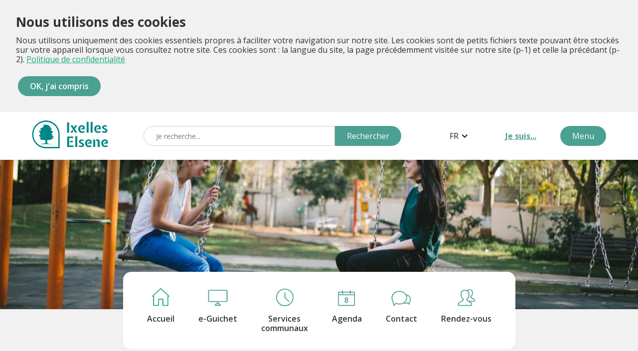

--- FILE ---
content_type: text/html; charset=UTF-8
request_url: https://www.ixelles.be/site/17-Budgets-et-comptes
body_size: 28860
content:
<!DOCTYPE html><!--  This site was created in Webflow. http://www.webflow.com  -->
<!--  Last Published: Thu Oct 14 2021 12:34:08 GMT+0000 (Coordinated Universal Time)  -->
<html data-wf-page="6166d653790b5555fb3a5a0e" data-wf-site="6148754ce1782548002e3ae6" lang="fr" prefix="og: http://ogp.me/ns#"><!-- InstanceBegin template="/Templates/ixelles2022.dwt.php" codeOutsideHTMLIsLocked="false" -->
<head>
    <meta charset="utf-8">
		<!-- InstanceBeginEditable name="doctitle" -->
<title>Budgets et comptes | Ixelles</title>
	<!-- InstanceEndEditable -->
    <meta content="Content Page" property="og:title">
    <meta content="Content Page" property="twitter:title">
    <meta content="width=device-width, initial-scale=1" name="viewport">
    <meta content="Webflow" name="generator">
    <link href="css/normalize.css" rel="stylesheet" type="text/css">
    <link href="css/commune-dixelles.webflow.css" rel="stylesheet" type="text/css">
    <link href="css/contenu.css" rel="stylesheet" type="text/css">
    <script src="https://ajax.googleapis.com/ajax/libs/webfont/1.6.26/webfont.js"></script>
	<script src="extras/lienmail.js"></script>
    <script>
        WebFont.load({
            google: {
                families: ["Open Sans:300,300italic,400,400italic,600,600italic,700,700italic,800,800italic"]
            }
        });
    </script>
    <!-- [if lt IE 9]><script src="https://cdnjs.cloudflare.com/ajax/libs/html5shiv/3.7.3/html5shiv.min.js"></script><![endif] -->
    <script>
        ! function(o, c) {
            var n = c.documentElement,
                t = " w-mod-";
            n.className += t + "js", ("ontouchstart" in o || o.DocumentTouch && c instanceof DocumentTouch) && (n.className +=
                t + "touch")
        }(window, document);
    </script>
    <link href="images/favicon.png" rel="shortcut icon" type="image/x-icon">
    <link href="images/webclip.png" rel="apple-touch-icon">
    <link rel="stylesheet" href="https://cdn.jsdelivr.net/npm/color-calendar/dist/css/theme-basic.css">
    <link rel="stylesheet" href="https://cdn.jsdelivr.net/npm/color-calendar/dist/css/theme-glass.css">
    <script src="https://d3e54v103j8qbb.cloudfront.net/js/jquery-3.5.1.min.dc5e7f18c8.js?site=6148754ce1782548002e3ae6" integrity="sha256-9/aliU8dGd2tb6OSsuzixeV4y/faTqgFtohetphbbj0=" crossorigin="anonymous"></script>
    <script src="https://cdn.jsdelivr.net/npm/color-calendar/dist/bundle.min.js"></script>

<!-- Cookies -->
<link rel="stylesheet" href="cookiesconsent/cookiesconsent.min.css">
<script src="cookiesconsent/cookiesconsent.min.js"></script>
<link href="cookiesconsent/themes/cookiesconsent.theme-light-compact.css" rel="stylesheet">
	
<!-- Google tag (gtag.js) -->
<script async src="https://www.googletagmanager.com/gtag/js?id=G-SNWZ7CKS67"></script>
<script>
  window.dataLayer = window.dataLayer || [];
  function gtag(){dataLayer.push(arguments);}
  gtag('js', new Date());
  gtag('config', 'G-SNWZ7CKS67');
</script>
	
<!-- InstanceBeginEditable name="head" -->
<script>
	function auchargement()
	{
			}
</script>
<!-- InstanceEndEditable -->	
</head>

<body onLoad="auchargement();">
<!-- COOKIE BANNER START -->
    <script>
      const cc = CookiesConsentJS({
        content: {
          // title
          title: "Nous utilisons des cookies",
          // message
          message: "Nous utilisons uniquement des cookies essentiels propres à faciliter votre navigation sur notre site. Les cookies sont de petits fichiers texte pouvant être stockés sur votre appareil lorsque vous consultez notre site. Ces cookies sont : la langue du site, la page précédemment visitée sur notre site (p-1) et celle la précédant (p-2).",
          // custom button text
          btnAccept: "OK, j'ai compris",
          btnReject: "Je refuse",
          policy: "Politique de confidentialité",
          // left, right, center
          align: "left",
          // policy link
          policyLink: "921-Politique-de-confidentialite-Privacybeleid",
        },
      })
    </script>
<!-- COOKIE BANNER END -->
	
	<div><a href="#contenu" class="accessibilite">Passer les menus</a></div>
    <!-- NAV START -->
    <div class="nav-section">
        <!-- Navbar -->
        <div class="main-menu-wrapper">
            <div class="container">
                <div class="nav"><a href="index.php"><img src="images/logo_ixelles.svg" loading="lazy" alt="Logo de la commune d'Ixelles" class="image"></a>
                    <form method="get" action="recherche.php" class="search w-form"><input type="search" class="search-input w-input" maxlength="256" name="recherche" placeholder="Je recherche..." id="search"><input type="submit" value="Rechercher" class="submit-search w-button"></form>
                    <div data-hover="false" data-delay="0" class="dropdown w-dropdown">
                        <div class="language-selector w-dropdown-toggle">
                            <div class="w-icon-dropdown-toggle"></div>
								<div class="text-block">FR</div>
                        </div>
                        <nav class="w-dropdown-list">
							<a href="https://www.elsene.be/site/17-Budgets-et-comptes" class="dropdown-link w-dropdown-link">NL</a>                        </nav>
                    </div>
					<strong><a data-w-id="b8ff306f-63bc-4e8c-0110-843a12182e39" href="javascript:void(0);" class="link">Je suis...</a></strong>
                    <div data-w-id="b8ff306f-63bc-4e8c-0110-843a12182e3b" class="primary-button mobile-search"><img src="images/recherche_icon.svg" loading="lazy" alt="Icône recherche" class="image-3"></div>
                    <a data-w-id="b8ff306f-63bc-4e8c-0110-843a12182e3d" href="javascript:void(0);" class="primary-button menu w-button">Menu</a>
                </div>
            </div>
        </div>
        <!-- Main menu start -->
        <nav data-w-id="b8ff306f-63bc-4e8c-0110-843a12182e3f" class="open-menu-wrapper">
            <div class="container menu-wrapper">
                <ul class="menu-wrapper w-list-unstyled">
					
					<li class="menu-items-wrapper">
									<a href="101-e-Guichet" class="menu-item w-inline-block"><img src="images/e-guichet_icon.svg" loading="lazy" alt class="menu-icon">
                            <p class="menu-title">e-Guichet</p>
                        </a>
                    </li><li class="menu-items-wrapper">
									<a href="57-Services-communaux" class="menu-item w-inline-block"><img src="images/horaires_icon.svg" loading="lazy" alt class="menu-icon">
                            <p class="menu-title">Services<br>communaux</p>
                        </a>
                    </li><li class="menu-items-wrapper">
									<a href="agenda.php" class="menu-item w-inline-block"><img src="images/agenda_icon.svg" loading="lazy" alt class="menu-icon">
                            <p class="menu-title">Agenda</p>
                        </a>
                    </li><li class="menu-items-wrapper">
									<a href="248-Contact" class="menu-item w-inline-block"><img src="images/contact_icon.svg" loading="lazy" alt class="menu-icon">
                            <p class="menu-title">Contact</p>
                        </a>
                    </li><li class="menu-items-wrapper">
									<a href="91-Demarches-administratives" class="menu-item w-inline-block"><img src="images/admin_icon.svg" loading="lazy" alt class="menu-icon">
                            <p class="menu-title">Démarches<br>administratives</p>
                        </a>
                    </li><li class="menu-items-wrapper">
									<a href="107-Offres-d-emploi" class="menu-item w-inline-block"><img src="images/offres-emploi.svg" loading="lazy" alt class="menu-icon">
                            <p class="menu-title">Offres d'emploi</p>
                        </a>
                    </li><li class="menu-items-wrapper">
									<a href="129-Participation" class="menu-item w-inline-block"><img src="images/co_construction_icon.svg" loading="lazy" alt class="menu-icon">
                            <p class="menu-title">Participation</p>
                        </a>
                    </li><li class="menu-items-wrapper">
									<a href="157-Plan-de-stationnement" class="menu-item w-inline-block"><img src="images/stationnement_icon.svg" loading="lazy" alt class="menu-icon">
                            <p class="menu-title">Plan de stationnement</p>
                        </a>
                    </li><li class="menu-items-wrapper">
									<a href="page.php" class="menu-item w-inline-block"><img src="images/sitemap_icon.svg" loading="lazy" alt class="menu-icon">
                            <p class="menu-title">Plan du site</p>
                        </a>
                    </li><li class="menu-items-wrapper">
									<a href="2-Politique" class="menu-item w-inline-block"><img src="images/politique_icon.svg" loading="lazy" alt class="menu-icon">
                            <p class="menu-title">Politique</p>
                        </a>
                    </li><li class="menu-items-wrapper">
									<a href="199-Projets" class="menu-item w-inline-block"><img src="images/projets_icon.svg" loading="lazy" alt class="menu-icon">
                            <p class="menu-title">Projets</p>
                        </a>
                    </li><li class="menu-items-wrapper">
									<a href="871-Rendez-vous" class="menu-item w-inline-block"><img src="images/rdv_icon.svg" loading="lazy" alt class="menu-icon">
                            <p class="menu-title">Rendez-vous</p>
                        </a>
                    </li>					
                    <li class="menu-items-wrapper">
                        <div data-hover="false" data-delay="0" class="dropdown mobile w-dropdown">
                            <div class="language-selector mobile w-dropdown-toggle">
                                <div class="w-icon-dropdown-toggle"></div>
                                <div class="text-block">FR<!-- langue actuelle --></div>
                            </div>
                            <nav class="dropdown-list w-dropdown-list">
								<a href="https://www.elsene.be/site/17-Budgets-et-comptes" class="dropdown-link w-dropdown-link">NL</a>                            </nav>
                        </div>
                    </li>
                </ul>
				<div class="je-suis-wrapper">
					<!-- Je suis mobile -->
					<h3 class="menu-title je-suis white">Je suis...</h3>
                <ul class="menu-wrapper w-list-unstyled">
					<li class="menu-items-wrapper">
									<a href="244-Cherch-eur-euse-d-emploi" class="menu-item w-inline-block"><img src="images/chercheur_emploi_icon.svg" loading="lazy" alt class="menu-icon">
                            <p class="menu-title white">Cherch·eur·euse<br>d'emploi</p>
                        </a>
                    </li><li class="menu-items-wrapper">
									<a href="241-Commercant-Entrepreneur" class="menu-item w-inline-block"><img src="images/commercant-_icon.svg" loading="lazy" alt class="menu-icon">
                            <p class="menu-title white">Commerçant<br>/ Entrepreneur</p>
                        </a>
                    </li><li class="menu-items-wrapper">
									<a href="240-En-situation-de-handicap" class="menu-item w-inline-block"><img src="images/handicap_icon.svg" loading="lazy" alt class="menu-icon">
                            <p class="menu-title white">En situation<br>de handicap</p>
                        </a>
                    </li><li class="menu-items-wrapper">
									<a href="758-Etranger-e" class="menu-item w-inline-block"><img src="images/etranger_icon.svg" loading="lazy" alt class="menu-icon">
                            <p class="menu-title white">Étranger·e</p>
                        </a>
                    </li><li class="menu-items-wrapper">
									<a href="113-Journaliste" class="menu-item w-inline-block"><img src="images/journaliste_icon.svg" loading="lazy" alt class="menu-icon">
                            <p class="menu-title white">Journaliste</p>
                        </a>
                    </li><li class="menu-items-wrapper">
									<a href="236-Nouvel-le-arrivant-e" class="menu-item w-inline-block"><img src="images/arrivant_icon.svg" loading="lazy" alt class="menu-icon">
                            <p class="menu-title white">Nouvel·le<br>arrivant·e</p>
                        </a>
                    </li><li class="menu-items-wrapper">
									<a href="242-Touriste" class="menu-item w-inline-block"><img src="images/touriste_icon.svg" loading="lazy" alt class="menu-icon">
                            <p class="menu-title white">Touriste</p>
                        </a>
                    </li><li class="menu-items-wrapper">
									<a href="749-Travaill-eur-euse-a-temps-partiel" class="menu-item w-inline-block"><img src="images/temps-partiel_icon.svg" loading="lazy" alt class="menu-icon">
                            <p class="menu-title white">Travaill·eur·euse<br>à temps partiel</p>
                        </a>
                    </li>                </ul>
				</div>
            </div>
        </nav>
        <!-- Main menu end -->
        <!-- "Je suis" non mobile menu start -->
        <nav data-w-id="b8ff306f-63bc-4e8c-0110-843a12182e81" class="open-menu-wrapper primary">
            <div class="container">
                <ul class="menu-wrapper w-list-unstyled">
					<li class="menu-items-wrapper">
									<a href="244-Cherch-eur-euse-d-emploi" class="menu-item w-inline-block"><img src="images/chercheur_emploi_icon.svg" loading="lazy" alt class="menu-icon">
                            <p class="menu-title white">Cherch·eur·euse<br>d'emploi</p>
                        </a>
                    </li><li class="menu-items-wrapper">
									<a href="241-Commercant-Entrepreneur" class="menu-item w-inline-block"><img src="images/commercant-_icon.svg" loading="lazy" alt class="menu-icon">
                            <p class="menu-title white">Commerçant<br>/ Entrepreneur</p>
                        </a>
                    </li><li class="menu-items-wrapper">
									<a href="240-En-situation-de-handicap" class="menu-item w-inline-block"><img src="images/handicap_icon.svg" loading="lazy" alt class="menu-icon">
                            <p class="menu-title white">En situation<br>de handicap</p>
                        </a>
                    </li><li class="menu-items-wrapper">
									<a href="758-Etranger-e" class="menu-item w-inline-block"><img src="images/etranger_icon.svg" loading="lazy" alt class="menu-icon">
                            <p class="menu-title white">Étranger·e</p>
                        </a>
                    </li><li class="menu-items-wrapper">
									<a href="113-Journaliste" class="menu-item w-inline-block"><img src="images/journaliste_icon.svg" loading="lazy" alt class="menu-icon">
                            <p class="menu-title white">Journaliste</p>
                        </a>
                    </li><li class="menu-items-wrapper">
									<a href="236-Nouvel-le-arrivant-e" class="menu-item w-inline-block"><img src="images/arrivant_icon.svg" loading="lazy" alt class="menu-icon">
                            <p class="menu-title white">Nouvel·le<br>arrivant·e</p>
                        </a>
                    </li><li class="menu-items-wrapper">
									<a href="242-Touriste" class="menu-item w-inline-block"><img src="images/touriste_icon.svg" loading="lazy" alt class="menu-icon">
                            <p class="menu-title white">Touriste</p>
                        </a>
                    </li><li class="menu-items-wrapper">
									<a href="749-Travaill-eur-euse-a-temps-partiel" class="menu-item w-inline-block"><img src="images/temps-partiel_icon.svg" loading="lazy" alt class="menu-icon">
                            <p class="menu-title white">Travaill·eur·euse<br>à temps partiel</p>
                        </a>
                    </li>                </ul>            </div>
        </nav>
        <!-- "Je suis" menu start -->
        <!-- Mobile search start -->
        <div data-w-id="b8ff306f-63bc-4e8c-0110-843a12182eac" class="mobile-search-wrapper">
            <div class="container">
                <form method="get" action="recherche.php" class="search mobile w-form"><input type="search" class="search-input mobile w-input" maxlength="256" name="recherche" placeholder="Je recherche..." id="mobilesearch" required><input type="submit" value="Rechercher" class="submit-search w-button"></form>
            </div>
        </div>
        <!-- Mobile search end -->
    </div>
    <!-- NAV END -->
    <!-- HERO SECTION START -->
	<!-- InstanceBeginEditable name="slider" -->
	<div class="hero-section small wf-section">
	<img src="images/hero_image_2.jpg" sizes="100vw" srcset="images/hero_image_2-p-500.jpeg 500w, images/hero_image_2-p-800.jpeg 800w, images/hero_image_2-p-1600.jpeg 1600w, images/hero_image_2-p-2000.jpeg 2000w, images/hero_image_2-p-2600.jpeg 2600w, images/hero_image_2-p-3200.jpeg 3200w, images/hero_image_2.jpg 3260w" alt="" class="hero-image"><!-- InstanceEndEditable -->
        <ul class="menu-wrapper hero w-list-unstyled">			
			<li class="menu-items-wrapper">
							<a href="index.php" class="menu-item w-inline-block"><img src="images/accueil_icon.svg" loading="lazy" alt class="menu-icon">
					<p class="menu-title">Accueil</p>
				</a>
			</li><li class="menu-items-wrapper">
							<a href="101-e-Guichet" class="menu-item w-inline-block"><img src="images/e-guichet_icon.svg" loading="lazy" alt class="menu-icon">
					<p class="menu-title">e-Guichet</p>
				</a>
			</li><li class="menu-items-wrapper">
							<a href="57-Services-communaux" class="menu-item w-inline-block"><img src="images/horaires_icon.svg" loading="lazy" alt class="menu-icon">
					<p class="menu-title">Services<br>communaux</p>
				</a>
			</li><li class="menu-items-wrapper">
							<a href="agenda.php" class="menu-item w-inline-block"><img src="images/agenda_icon.svg" loading="lazy" alt class="menu-icon">
					<p class="menu-title">Agenda</p>
				</a>
			</li><li class="menu-items-wrapper">
							<a href="248-Contact" class="menu-item w-inline-block"><img src="images/contact_icon.svg" loading="lazy" alt class="menu-icon">
					<p class="menu-title">Contact</p>
				</a>
			</li><li class="menu-items-wrapper">
							<a href="871-Rendez-vous" class="menu-item w-inline-block"><img src="images/rdv_icon.svg" loading="lazy" alt class="menu-icon">
					<p class="menu-title">Rendez-vous</p>
				</a>
			</li>        </ul>
    </div>
<!-- InstanceBeginEditable name="contenu" -->
    <main class="wf-section content-wrapper" id="contenu">
        <div class="container"> <!-- small -->
            <div class="content-wrapper">			
<!--  &gt;  --><div class="breadcrumb"></div>
<div>
<h1>Budgets et comptes</h1><div class="clear"></div>
<style>
@media screen and (min-width: 810px) {

td a:after {
 content: 'Télécharger';
}

}

@media screen and (max-width: 810px) {

td a:after {
 content: url('pictures/download.png');
}

}
</style>

 <table class="tableaucentre">
 <tr><th>Année</th><th>Budget</th> <th>Modification budgétaire</th> <th>M. B. 2</th><th>M. B. 3</th><th>M. B. 4</th><th>M. B. 5</th> <th>Compte</th></tr>
<tr>
<td>2025</td>
<td><a href="downloads/budget/budget2025.pdf" target="_blank"></a></td>
<td><a href="downloads/budget/mb12025.pdf" target="_blank"></a></td>
<td></td>
<td></td>
<td></td>
<td></td>
<td></td>
</tr>
<tr>
<td>2024</td>
<td><a href="downloads/budget/budget2024.pdf" target="_blank"></a></td>
<td><a href="downloads/budget/mb12024.pdf" target="_blank"></a></td>
<td><a href="downloads/budget/mb22024.pdf" target="_blank"></a></td>
<td><a href="downloads/budget/mb32024.pdf" target="_blank"></a></td>
<td></td>
<td></td>
<td><a href="downloads/budget/compte2024.pdf" target="_blank"></a></td>
</tr>
<tr>
<td>2023</td>
<td><a href="downloads/budget/budget2023.pdf" target="_blank"></a></td>
<td><a href="downloads/budget/mb12023.pdf" target="_blank"></a></td>
<td><a href="downloads/budget/mb22023.pdf" target="_blank"></a></td>
<td><a href="downloads/budget/mb32023.pdf" target="_blank"></a></td>
<td></td>
<td></td>
<td><a href="downloads/budget/compte2023.pdf" target="_blank"></a></td>
</tr>
<tr>
<td>2022</td>
<td><a href="downloads/budget/budget2022.pdf" target="_blank"></a></td>
<td><a href="downloads/budget/mb12022.pdf" target="_blank"></a></td>
<td><a href="downloads/budget/mb22022.pdf" target="_blank"></a></td>
<td><a href="downloads/budget/mb32022.pdf" target="_blank"></a></td>
<td><a href="downloads/budget/mb42022.pdf" target="_blank"></a></td>
<td></td>
<td><a href="downloads/budget/compte2022.pdf" target="_blank"></a></td>
</tr>
<tr>
 <td>2021</td>
 <td><a href="downloads/budget/budget2021.pdf" target="_blank"></a></td>
 <td><a href="downloads/budget/mb12021.pdf" target="_blank"></a></td>
 <td><a href="downloads/budget/mb22021.pdf" target="_blank"></a></td>
 <td><a href="downloads/budget/mb32021.pdf" target="_blank"></a></td>
 <td><a href="downloads/budget/mb42021.pdf" target="_blank"></a></td>
 <td><a href="downloads/budget/mb52021.pdf" target="_blank"></a></td>
 <td><a href="downloads/budget/compte2021.pdf" target="_blank"></a></td>
</tr>
<tr>
 <td>2020</td>
 <td><a href="downloads/budget/budget2020.pdf" target="_blank"></a></td>
 <td><a href="downloads/budget/mb12020.pdf" target="_blank"></a></td>
 <td><a href="downloads/budget/mb22020.pdf" target="_blank"></a></td>
 <td><a href="downloads/budget/mb32020.pdf" target="_blank"></a></td>
 <td><a href="downloads/budget/mb42020.pdf" target="_blank"></a></td>
 <td><a href="downloads/budget/mb52020.pdf" target="_blank"></a></td>
 <td><a href="downloads/budget/compte2020.pdf" target="_blank"></a></td>
</tr>
<tr>
 <td>2019</td>
 <td><a href="downloads/budget/budget2019.pdf" target="_blank"></a></td>
 <td><a href="downloads/budget/mb12019.pdf" target="_blank"></a></td>
 <td><a href="downloads/budget/mb22019.pdf" target="_blank"></a></td>
 <td><a href="downloads/budget/mb32019.pdf" target="_blank"></a></td>
 <td></td>
 <td></td>
 <td></td>
</tr>
 <tr> <td>2018</td>
 <td><a href="downloads/budget/budget2018.pdf" target="_blank"></a></td>
 <td><a href="downloads/budget/mb12018.pdf" target="_blank"></a></td>
 <td><a href="downloads/budget/mb22018.pdf" target="_blank"></a></td>
 <td><a href="downloads/budget/mb32018.pdf" target="_blank"></a></td>
 <td><a href="downloads/budget/mb42018.pdf" target="_blank"></a></td>
 <td><a href="downloads/budget/mb52018.pdf" target="_blank"></a></td>
 <td><a href="downloads/budget/compte2018.pdf" target="_blank"></a></td>
</tr>
 <tr> <td>2017</td>
 <td><a href="downloads/budget/budget2017.pdf" target="_blank"></a></td>
 <td><a href="downloads/budget/mb12017.pdf" target="_blank"></a></td>
 <td><a href="downloads/budget/mb22017.pdf" target="_blank"></a></td>
 <td><a href="downloads/budget/mb32017.pdf" target="_blank"></a></td>
 <td><a href="downloads/budget/mb42017.pdf" target="_blank"></a></td>
 <td><a href="downloads/budget/mb52017.pdf" target="_blank"></a></td>
 <td><a href="downloads/budget/compte2017.pdf" target="_blank"></a></td>
</tr>
 <tr> <td>2016</td>
 <td><a href="downloads/budget/budget2016.pdf" target="_blank"></a></td>
 <td><a href="downloads/budget/mb12016.pdf" target="_blank"></a></td>
 <td><a href="downloads/budget/mb22016.pdf" target="_blank"></a></td>
 <td><a href="downloads/budget/mb32016.pdf" target="_blank"></a></td>
 <td> </td>
 <td> </td>
 <td><a href="downloads/budget/compte2016.pdf" target="_blank"></a></td>
</tr>
 <tr> <td>2015</td>
 <td><a href="downloads/budget/budget2015.pdf" target="_blank"></a></td>
<td><a href="downloads/budget/mb2015.pdf" target="_blank"></a></td>
<td><a href="downloads/budget/mb22015.pdf" target="_blank"></a></td>
 <td> </td>
 <td> </td>
 <td> </td>
 <td><a href="downloads/budget/compte2015.pdf" target="_blank"></a></td>
</tr>
 <tr> <td>2014</td>
 <td><a href="downloads/budget/budget2014.pdf" target="_blank"></a></td>
 <td><a href="downloads/budget/mb12014.pdf" target="_blank"></a></td>
 <td><a href="downloads/budget/mb22014.pdf" target="_blank"></a></td>
 <td> </td>
 <td> </td>
 <td> </td>
 <td><a href="downloads/budget/compte2014.pdf" target="_blank"></a></td>
</tr>
 <tr> <td>2013</td>
 <td><a href="downloads/budget/budget2013.pdf" target="_blank"></a></td>
 <td><a href="downloads/budget/mb2013.pdf" target="_blank"></a></td>
 <td><a href="downloads/budget/mb22013.pdf" target="_blank"></a></td>
 <td> </td>
 <td> </td>
 <td> </td>
 <td><a href="downloads/budget/compte2013.pdf" target="_blank"></a></td>
</tr>
 <tr> <td>2012</td>
<td><a href="downloads/budget/budget2012.pdf" target="_blank"></a></td>
<td><a href="downloads/budget/mb2012.pdf" target="_blank"></a></td>
 <td><a href="downloads/budget/mb22012.pdf" target="_blank"></a></td>
 <td> </td>
 <td> </td>
 <td> </td>
 <td><a href="downloads/budget/compte2012.pdf" target="_blank"></a></td>
</tr>
 <tr><td>2011</td>
<td><a href="downloads/budget/budget2011.pdf" target="_blank"></a></td>
<td><a href="downloads/budget/mb2011.pdf" target="_blank"></a></td>
 <td><a href="downloads/budget/mb22011.pdf" target="_blank"></a></td>
 <td> </td>
 <td> </td>
 <td> </td>
 <td><a href="downloads/budget/compte2011.pdf" target="_blank"></a></td>
</tr>
 <tr><td>2010</td>
<td> </td>
<td> </td>
 <td> </td>
 <td> </td>
 <td> </td>
 <td> </td>
 <td><a href="downloads/budget/compte2010.pdf" target="_blank"></a></td>
</tr>
 <tr><td>2009</td>
<td> </td>
<td> </td>
 <td> </td>
 <td> </td>
 <td> </td>
 <td> </td>
 <td><a href="downloads/budget/compte2009.pdf" target="_blank"></a></td>
</tr>
 <tr><td>2008</td>
<td> </td>
 <td> </td>
 <td> </td>
 <td> </td>
<td> </td>
 <td> </td>
 <td><a href="downloads/budget/compte2008.pdf" target="_blank"></a></td>
</tr>
 </table><div class="listeliens"></div><p class="petit">Dernière modification : 2025-10-17 12:13:22</p></div>
				
        	</div>
        </div>
        <div class="no-bottom-padding"></div>
    </main>
<!-- InstanceEndEditable -->
	<!-- FOOTER SECTION START changé en nav -->
    <nav class="primary-bg footer flex-center">
        <ul class="menu-wrapper footer w-list-unstyled">
			<li class="menu-items-wrapper">
							<a href="index.php" class="menu-item w-inline-block"><img src="images/accueil_icon.svg" loading="lazy" alt class="menu-icon">
					<p class="menu-title">Accueil</p>
				</a>
			</li><li class="menu-items-wrapper">
							<a href="101-e-Guichet" class="menu-item w-inline-block"><img src="images/e-guichet_icon.svg" loading="lazy" alt class="menu-icon">
					<p class="menu-title">e-Guichet</p>
				</a>
			</li><li class="menu-items-wrapper">
							<a href="57-Services-communaux" class="menu-item w-inline-block"><img src="images/horaires_icon.svg" loading="lazy" alt class="menu-icon">
					<p class="menu-title">Services<br>communaux</p>
				</a>
			</li><li class="menu-items-wrapper">
							<a href="agenda.php" class="menu-item w-inline-block"><img src="images/agenda_icon.svg" loading="lazy" alt class="menu-icon">
					<p class="menu-title">Agenda</p>
				</a>
			</li><li class="menu-items-wrapper">
							<a href="248-Contact" class="menu-item w-inline-block"><img src="images/contact_icon.svg" loading="lazy" alt class="menu-icon">
					<p class="menu-title">Contact</p>
				</a>
			</li><li class="menu-items-wrapper">
							<a href="871-Rendez-vous" class="menu-item w-inline-block"><img src="images/rdv_icon.svg" loading="lazy" alt class="menu-icon">
					<p class="menu-title">Rendez-vous</p>
				</a>
			</li>        </ul>
        <div class="container">
            <!-- <p class="center">La commune est accessible uniquement sur rendez-vous</p> -->
			<p class="center">Commune d’Ixelles • Tous droits réservés • Copyright 2022 • <a href="581-Mentions-legales-wettelijke-vermeldingen">Mentions légales</a> • <a href="14-Transparence-Transparentie">Transparence</a></p>
        </div>
    </nav>
    <!-- FOOTER SECTION END -->
	<!-- ancien appel jquery js -->
    <script src="js/webflow.js"></script>
    <!-- [if lte IE 9]><script src="https://cdnjs.cloudflare.com/ajax/libs/placeholders/3.0.2/placeholders.min.js"></script><![endif] -->	
</body>

<!-- InstanceEnd --></html>

--- FILE ---
content_type: text/css
request_url: https://www.ixelles.be/site/css/commune-dixelles.webflow.css
body_size: 32919
content:
@charset "utf-8";
/*///// GENERAL /////*/

body {
  background-color: #f1f1f1;
  font-family: "Open Sans", sans-serif;
  color: #333;
  font-size: 1rem;
  line-height: 150%;
  overflow-x: hidden !important;
}

* {
  -webkit-box-sizing: border-box;
  -moz-box-sizing: border-box;
  box-sizing: border-box;
}

html {
  height: 100%;
}

h1, h2 {
  margin-top: 0px;
  text-transform: uppercase;
  font-family: Expletussans, sans-serif;
  line-height: 100%;
  font-weight: 500;
  hyphens: auto;
}

h1 {
  margin-bottom: 2rem;
  font-size: 5rem;
}

h2 {
  margin-bottom: 4rem;
  font-size: 3rem;
  letter-spacing: 2px;
}

h3 {
  margin-bottom: 1.5rem;
  font-family: "Open Sans", sans-serif;
  color: #333;
  font-size: 1.5rem;
  line-height: 120%;
  font-weight: 600;
  letter-spacing: 0px;
  text-transform: uppercase;
}

h4 {
  margin-top: 2rem;
  margin-bottom: 1rem;
  font-size: 1.25rem;
  line-height: 120%;
  font-weight: 600;
  text-transform: uppercase;
}

h5 {
  margin-bottom: 0.5rem;
  font-size: 1rem;
  line-height: 100%;
  font-weight: 400;
}

p {
  /*margin-bottom: 2rem;	*/
  line-height: 170%;
}

a {
  color: #4aa091;
  font-size: 1rem;
  text-decoration: underline;
}

ul {
  margin-bottom: 0px;
}

img {
  display: inline-block;
  max-width: 100%;
  -o-object-fit: cover;
  object-fit: cover;
}

.utility-page-wrap {
  display: -webkit-box;
  display: -webkit-flex;
  display: -ms-flexbox;
  display: flex;
  width: 100vw;
  height: 100vh;
  max-height: 100%;
  max-width: 100%;
  -webkit-box-pack: center;
  -webkit-justify-content: center;
  -ms-flex-pack: center;
  justify-content: center;
  -webkit-box-align: center;
  -webkit-align-items: center;
  -ms-flex-align: center;
  align-items: center;
}

.utility-page-content {
  display: -webkit-box;
  display: -webkit-flex;
  display: -ms-flexbox;
  display: flex;
  width: 260px;
  -webkit-box-orient: vertical;
  -webkit-box-direction: normal;
  -webkit-flex-direction: column;
  -ms-flex-direction: column;
  flex-direction: column;
  text-align: center;
}

.utility-page-form {
  display: -webkit-box;
  display: -webkit-flex;
  display: -ms-flexbox;
  display: flex;
  -webkit-box-orient: vertical;
  -webkit-box-direction: normal;
  -webkit-flex-direction: column;
  -ms-flex-direction: column;
  flex-direction: column;
  -webkit-box-align: stretch;
  -webkit-align-items: stretch;
  -ms-flex-align: stretch;
  align-items: stretch;
}

/*///// UI ELEMENTS /////*/

ul,
ol {
  margin-top: 0px;
  margin-bottom: 10px;
  padding-left: 40px;
}

.search {
  display: -webkit-box;
  display: -webkit-flex;
  display: -ms-flexbox;
  display: flex;
  height: 40px;
  margin-right: auto;
  margin-bottom: 0px;
  margin-left: auto;
}

.search-input {
  width: 30vw;
  height: 40px;
  margin-bottom: 0px;
  padding-left: 1.5rem;
  border-right: 1px none #000;
  border-top-left-radius: 40px;
  border-bottom-left-radius: 40px;
}

.submit-search {
  height: 40px;
  border-top-right-radius: 20px;
  border-bottom-right-radius: 20px;
  background-color: #4aa091;
}

.dropdown-link {
  background-color: #fff;
  text-decoration: underline;
}

.dropdown-link:hover {
  text-decoration: none;
}

.text-block {
  font-size: 1rem;
}

.primary-button,
input.w-button {
  display: inline-block;
  padding: 0.5rem 1.5rem;
  color: white;
  border: 0;
  line-height: inherit;
  text-decoration: none;
  cursor: pointer;
  border-radius: 0;
  border-radius: 100px;
  background-color: #4aa091;
}

input.w-button {
  border-radius: 0 100px 100px 0;
}

.primary-button.menu {
  margin-left: 2rem;
  padding-right: 1.5rem;
  padding-left: 1.5rem;
}

.primary-button.mobile-search {
  display: none;
}

.primary-button.mobile-search img {
  width: 24px;
  height: 24px;
  object-fit: none;
}

.language-selector {
  margin-left: 2rem;
}

.language-selector.mobile {
  margin-left: 0rem;
}

.dropdown {
  margin-right: 0px;
  margin-left: auto;
}

.dropdown.mobile {
  display: none;
}

.image {
  margin-right: 2rem;
}

.filter-wrapper {
  display: -webkit-box;
  display: -webkit-flex;
  display: -ms-flexbox;
  display: flex;
  margin-right: -0.9rem;
  margin-left: -0.9rem;
  -webkit-flex-wrap: wrap;
  -ms-flex-wrap: wrap;
  flex-wrap: wrap;
  -webkit-box-flex: 1;
  -webkit-flex: 1;
  -ms-flex: 1;
  flex: 1;
}

.filter {
  display: inline-block;
  margin-right: 18px;
  margin-left: 1rem;
  padding-top: 0.6rem;
  padding-bottom: 0.6rem;
  font-size: 1rem;
  font-weight: 600;
  text-decoration: none;
  color: #333;
}

.filter.active {
  padding-right: 1.5rem;
  padding-left: 1.5rem;
  border-radius: 100px;
  /*background-color: #acb6ff;*/
  color: white; /*de moi*/
}

.spacer {
  height: 4rem;
}

.s-spacer {
  height: 2rem;
}

.separator {
  width: 100%;
  height: 2px;
  margin-bottom: 1rem;
  background-color: #000;
  opacity: 0.1;
}

.w-list-unstyled {
  padding-left: 0;
  list-style: none;
}

.w-icon-arrow-down:before,
.w-icon-dropdown-toggle:before {
  content: "\e603";
}

.w-dropdown {
  display: inline-block;
  position: relative;
  text-align: left;
  margin-left: auto;
  margin-right: auto;
  z-index: 900;
}

.w-dropdown-btn,
.w-dropdown-toggle,
.w-dropdown-link {
  position: relative;
  vertical-align: top;
  text-decoration: none;
  color: #222222;
  padding: 20px;
  text-align: left;
  margin-left: auto;
  margin-right: auto;
  white-space: nowrap;
}

.w-dropdown-toggle {
  -webkit-user-select: none;
  -moz-user-select: none;
  -ms-user-select: none;
  user-select: none;
  display: inline-block;
  cursor: pointer;
  padding-right: 40px;
}

.w-dropdown-toggle:focus {
  outline: 0;
  outline: none !important;
}

.w-icon-dropdown-toggle {
  position: absolute;
  top: 0;
  right: 0;
  bottom: 0;
  margin: auto;
  margin-right: 20px;
  width: 1em;
  height: 1em;
}

.w-dropdown-list {
  position: absolute;
  background: #dddddd;
  display: none;
  min-width: 100%;
}

.w-dropdown-list.w--open {
  display: block;
}

.w-dropdown-link {
  padding: 10px 20px;
  display: block;
  color: #222222;
}

.w-dropdown-link.current {
  color: #4aa091;
}

.w-dropdown-link:focus {
  outline: 0;
}

.w-inline-block {
  max-width: 100%;
  display: inline-block;
}

.w-input,
.w-select {
  margin-bottom: 10px;
  font-size: 14px;
  line-height: 1.428571429;
  color: #333333;
  vertical-align: middle;
  background-color: #ffffff;
  border: 1px solid #cccccc;
}

input.w-button {
  -webkit-appearance: button;
}

.w-input:focus,
.w-select:focus {
  outline: 0;
}

button,
html input[type="button"],
input[type="reset"] {
  border: 0;
  cursor: pointer;
  -webkit-appearance: button;
}

/*///// SECTIONS /////*/

body>main, section {
  display: -webkit-box;
  display: -webkit-flex;
  display: -ms-flexbox;
  display: flex;
  padding: 5rem 0;
  /*padding-top: 8rem;
  padding-bottom: 8rem;*/
  position: relative;
}

body>section:first-of-type, body>main {
	padding-top: 8rem;
}

section.flex-center.vert {
  -webkit-box-orient: vertical;
  -webkit-box-direction: normal;
  -webkit-flex-direction: column;
  -ms-flex-direction: column;
  flex-direction: column;
}

section.grid {
  display: -ms-grid;
  display: grid;
  grid-auto-columns: 1fr;
  grid-column-gap: 1rem;
  grid-row-gap: 0px;
  -ms-grid-columns: minmax(3rem, 1fr) minmax(auto, 780px) minmax(auto, 780px)
    minmax(3rem, 1fr);
  grid-template-columns:
    minmax(3rem, 1fr) minmax(auto, 780px) minmax(auto, 780px)
    minmax(3rem, 1fr);
  -ms-grid-rows: auto;
  grid-template-rows: auto;
}

section.grid.grey-bg.no-vert-padding {
  grid-column-gap: 0rem;
  -ms-grid-columns: minmax(4rem, 1fr) minmax(auto, 754px) minmax(auto, 754px)
    minmax(4rem, 1fr);
  grid-template-columns:
    minmax(4rem, 1fr) minmax(auto, 754px) minmax(auto, 754px)
    minmax(4rem, 1fr);
}

/*///// CONTAINERS /////*/

.container {
  max-width: 1440px;
  margin-right: auto;
  margin-left: auto;
  padding-right: 4rem;
  padding-left: 4rem;
  width: 100%;
}

.container.small {
  display: -webkit-box;
  display: -webkit-flex;
  display: -ms-flexbox;
  display: flex;
  max-width: 980px;
  -webkit-box-orient: vertical;
  -webkit-box-direction: normal;
  -webkit-flex-direction: column;
  -ms-flex-direction: column;
  flex-direction: column;
  -webkit-box-align: center;
  -webkit-align-items: center;
  -ms-flex-align: center;
  align-items: center;
}

.half-container {
  position: static;
  max-width: 756px;
  margin-left: auto;
  padding-top: 4rem;
  padding-bottom: 4rem;
  float: right;
  clear: right;
}

.half-container.small {
  display: -webkit-box;
  display: -webkit-flex;
  display: -ms-flexbox;
  display: flex;
  max-width: 980px;
  -webkit-box-orient: vertical;
  -webkit-box-direction: normal;
  -webkit-flex-direction: column;
  -ms-flex-direction: column;
  flex-direction: column;
  -webkit-box-align: center;
  -webkit-align-items: center;
  -ms-flex-align: center;
  align-items: center;
}

.half-container.left {
  max-width: 720px;
  padding-right: 2rem;
  padding-left: 4rem;
}

/*///// CONTENT WRAPPER ////*/

.content-wrapper h1 {
  margin-bottom: 2rem;
  font-size: 3rem;
}

.content-wrapper h2 {
  font-size: 2rem;
  font-family: "Open Sans", sans-serif;
  letter-spacing: 1px;
  font-weight: 600;
  margin-bottom: 1rem;
}

.content-wrapper h3 {
  font-size: 1.5rem;
  margin-bottom: 1rem;
  margin-top: 2rem;
}

.content-wrapper h4 {
  font-size: 1.25rem;
  margin-bottom: 0.5rem;
  margin-top: 1.5rem;
}

/*.content-wrapper img {	MODIF!!!
  margin: 2rem 0;
}*/

/*///// MENUS /////*/

.nav {
  display: -webkit-box;
  display: -webkit-flex;
  display: -ms-flexbox;
  display: flex;
  padding-top: 1rem;
  padding-bottom: 1rem;
  -webkit-box-pack: justify;
  -webkit-justify-content: space-between;
  -ms-flex-pack: justify;
  justify-content: space-between;
  -webkit-box-align: center;
  -webkit-align-items: center;
  -ms-flex-align: center;
  align-items: center;
}

.menu-items-wrapper {
  margin-top: 2rem;
  margin-bottom: 2rem;
  padding-right: 1.5rem;
  padding-left: 1.5rem;
  -webkit-align-self: baseline;
  -ms-flex-item-align: baseline;
  align-self: baseline;
  -webkit-box-flex: 0;
  -webkit-flex: 0 0 auto;
  -ms-flex: 0 0 auto;
  flex: 0 0 auto;
}

.menu-items-wrapper.first {
  display: -webkit-box;
  display: -webkit-flex;
  display: -ms-flexbox;
  display: flex;
  padding-left: 0rem;
  -webkit-box-pack: center;
  -webkit-justify-content: center;
  -ms-flex-pack: center;
  justify-content: center;
  -webkit-box-align: center;
  -webkit-align-items: center;
  -ms-flex-align: center;
  align-items: center;
}

.menu-items-wrapper.last {
  padding-right: 0rem;
}

.menu-wrapper {
  display: -webkit-box;
  display: -webkit-flex;
  display: -ms-flexbox;
  display: flex;
  margin-bottom: 0px;
  padding-left: 0px;
  -webkit-box-pack: center;
  -webkit-justify-content: center;
  -ms-flex-pack: center;
  justify-content: center;
  -webkit-flex-wrap: wrap;
  -ms-flex-wrap: wrap;
  flex-wrap: wrap;
}

.menu-wrapper.hero {
  position: absolute;
  bottom: -80px;
  padding-right: 1.5rem;
  padding-left: 1.5rem;
  -webkit-flex-wrap: wrap;
  -ms-flex-wrap: wrap;
  flex-wrap: wrap;
  -webkit-box-align: stretch;
  -webkit-align-items: stretch;
  -ms-flex-align: stretch;
  align-items: stretch;
  border-radius: 1rem;
  background-color: #fff;
}

.menu-item {
  display: -webkit-box;
  display: -webkit-flex;
  display: -ms-flexbox;
  display: flex;
  -webkit-box-orient: vertical;
  -webkit-box-direction: normal;
  -webkit-flex-direction: column;
  -ms-flex-direction: column;
  flex-direction: column;
  -webkit-box-pack: center;
  -webkit-justify-content: center;
  -ms-flex-pack: center;
  justify-content: center;
  -webkit-box-align: center;
  -webkit-align-items: center;
  -ms-flex-align: center;
  align-items: center;
  text-decoration: none;
}

.menu-title {
  margin-bottom: 0px;
  color: #333;
  line-height: 120%;
  font-weight: 600;
  text-align: center;
}

.menu-title.white {
  color: #fff;
}

.open-menu-wrapper {
  display: none;
  background-color: #fff;
  box-shadow: inset 4px 4px 20px 0 rgba(0, 0, 0, 0.07);
}

.open-menu-wrapper.primary {
  background-color: #4aa091;
}

.nav-section {
  position: -webkit-sticky;
  position: sticky;
  left: 0%;
  top: 0%;
  right: 0%;
  bottom: auto;
  z-index: 100;
  background-color: #fff;
  box-shadow: 0 0 20px 6px rgba(0, 0, 0, 0.09);
}

.main-menu-wrapper {
  position: relative;
  z-index: 100;
}

.link {
  width: 100px;
  padding: 1rem;
}

/*//// CHAT ////*/

.chat-wrapper {
  position: fixed;
  right: 4rem;
  bottom: 4rem;
  display: -webkit-box;
  display: -webkit-flex;
  display: -ms-flexbox;
  display: flex;
  width: 128px;
  height: 128px;
  padding-top: 0.5rem;
  -webkit-box-orient: vertical;
  -webkit-box-direction: normal;
  -webkit-flex-direction: column;
  -ms-flex-direction: column;
  flex-direction: column;
  -webkit-box-pack: center;
  -webkit-justify-content: center;
  -ms-flex-pack: center;
  justify-content: center;
  -webkit-box-align: center;
  -webkit-align-items: center;
  -ms-flex-align: center;
  align-items: center;
  border-top-left-radius: 128px;
  border-top-right-radius: 128px;
  border-bottom-left-radius: 128px;
  background-color: #4aa091;
  color: #fff;
  text-decoration: none;
  z-index: 100;
  box-shadow: 0 0 15px rgba(0, 0, 0, 0.15);
}

.chat-icon {
  width: 32px;
}

.chat-title {
  margin-bottom: 0.2rem;
  font-family: Expletussans, sans-serif;
  font-size: 1.5rem;
}

.je-suis-wrapper {
  display: none;
}

/*///// HERO SLIDER //////*/

/* SLIDER */

.hero-section > * {
  z-index: 2;
}

#slider-button {
  position: absolute;
  bottom: 2rem;
  left: 2rem;
  z-index: 10000;
  color: white;
  cursor: pointer;
  background-color: #4aa091;
  padding: 0.5rem 1rem;
}

.hero-slider {
  width: 100%;
  height: 100%;
  z-index: 0;
  position: relative;
}

.hero-slider.slick-slider {
	overflow: hidden;
}

.slide,
.slick-list,
.slick-track,
.slide img {
  height: 100%;
  width: 100%;
}

.arrow {
  display: none;
}

/*///// HERO HEADER /////*/

.hero-image {
  position: absolute;
  left: 0%;
  top: 0%;
  right: 0%;
  bottom: 0%;
  z-index: -1;
  width: 100%;
  height: 100%;
  -o-object-fit: cover;
  object-fit: cover;
}

.hero-section {
  position: relative;
  display: -webkit-box;
  display: -webkit-flex;
  display: -ms-flexbox;
  display: flex;
  height: 80vh;
  -webkit-box-pack: center;
  -webkit-justify-content: center;
  -ms-flex-pack: center;
  justify-content: center;
  -webkit-box-align: center;
  -webkit-align-items: center;
  -ms-flex-align: center;
  align-items: center;
}

.hero-section.small {
  height: 40vh;
  min-height: 300px;
}

.hero-heading {
  position: absolute;
  color: #fff;
  text-align: center;
  text-transform: none !important;
  background-color: rgba(74,160,145,0.4); /*4aa091*/
  padding: 0.5rem 1rem;
  border-radius: 40px 40px 0 40px;
  /*overflow: hidden;*/
}

/*///// ALERT BOX /////*/

.alert-box {
  display: -webkit-box;
  display: -webkit-flex;
  display: -ms-flexbox;
  display: flex;
  padding: 4rem;
  -webkit-box-align: center;
  -webkit-align-items: center;
  -ms-flex-align: center;
  align-items: center;
  border-radius: 10px;
  background-color: #fff;
  flex-direction: column;
}

.alert-icon {
  margin-right: 2rem;
  /*width: 100%;*/
  height: auto;
  max-height: 50vh;
}

/*///// TESTIMONIAL /////*/

.testimonial-image {
  position: absolute;
  z-index: 6;
}

.quotation-mark.right {
  text-align: right;
}

.quotation-mark {
  position: relative;
  font-size: 3rem;
}

.big-link {
  font-size: 1.2rem;
}

.quote {
  letter-spacing: 1px;
  margin: 0;
  text-transform: uppercase;
}

.image-2 {
    max-width: 40%;
}

/*///// HIGHLIGHT //////*/

.highlight h2 {
  margin-bottom: 2rem;
}

.highlight h4 {
  margin-bottom: 0;
}

/*///// AGENDA /////*/

.event-list {
  width: 100%;
}

.event-wrapper {
  -webkit-box-flex: 1;
  -webkit-flex: 1;
  -ms-flex: 1;
  flex: 1;
}

.event-wrapper img {
  margin: 0;
  height: 100%;
}

.event-wrapper.white.no-vert-padding {
  padding-top: 0rem;
  padding-bottom: 0rem;
}

.event-wrapper.right {
  margin-left: 2rem;
}

.highlight-image {
  width: 100%;
  max-height: 500px;
  object-fit: cover;
}

.highlight-date {
  margin-top: 0;
}

.heading-3 {
  font-weight: 400;
  text-transform: uppercase;
}

.event-list-item {
  display: -webkit-box;
  display: -webkit-flex;
  display: -ms-flexbox;
  display: flex;
  margin-bottom: 2rem;
  -webkit-transition: all 200ms cubic-bezier(0.86, 0.007, 0.205, 0.995);
  transition: all 200ms cubic-bezier(0.86, 0.007, 0.205, 0.995);
  color: black;
  text-decoration: none;
}

.content-wrapper.events {
  display: -webkit-box;
  display: -webkit-flex;
  display: -ms-flexbox;
  display: flex;
  -webkit-box-orient: vertical;
  -webkit-box-direction: normal;
  -webkit-flex-direction: column;
  -ms-flex-direction: column;
  flex-direction: column;
  -webkit-box-align: center;
  -webkit-align-items: center;
  -ms-flex-align: center;
  align-items: center;
}

.label {
  display: inline-block;
  margin-bottom: 1rem;
  padding: 0.5rem 1.5rem;
  border-radius: 100px;
  /*background-color: #acb6ff;
  color: #000;*/
  color: white; /*de moi*/
  font-weight: 600;
}

.mobile-search-wrapper {
  display: none;
  background-color: #fff;
  box-shadow: inset 4px 4px 20px 0 rgba(0, 0, 0, 0.07);
}

.mobile-search-wrapper.primary {
  background-color: #4aa091;
}

.breadcrumb {
  display: -webkit-box;
  display: -webkit-flex;
  display: -ms-flexbox;
  display: flex;
  margin-bottom: 2rem;
  color: #4aa091;
}

.breadcrumb-link {
  margin-right: 0.5rem;
  color: #4aa091;
}

.breadcrumb-separator {
  margin-right: 0.5rem;
}

.content-h1 {
  margin-top: 0px;
  margin-bottom: 2rem;
  font-size: 3rem;
  line-height: 100%;
  font-weight: 500;
}

.calendar-wrapper {
  position: -webkit-sticky;
  position: sticky;
  top: 9rem;
  min-width: 300px;
  margin-right: 2rem;
  margin-bottom: 2rem;
  -webkit-align-self: flex-start;
  -ms-flex-item-align: start;
  align-self: flex-start;
  -webkit-box-flex: 0;
  -webkit-flex: 0 auto;
  -ms-flex: 0 auto;
  flex: 0 auto;
}

.split-wrapper {
  display: -webkit-box;
  display: -webkit-flex;
  display: -ms-flexbox;
  display: flex;
  -webkit-box-flex: 1;
  -webkit-flex: 1;
  -ms-flex: 1;
  flex: 1;
}

.split-wrapper.white.no-vert-padding {
  padding-top: 0rem;
  padding-bottom: 0rem;
}

.split-wrapper.right {
  margin-left: 2rem;
}

.split-wrapper.agenda {
  margin-bottom: 2rem;
  -webkit-box-align: start;
  -webkit-align-items: flex-start;
  -ms-flex-align: start;
  align-items: flex-start;
}

.calendar-placeholder {
  margin-bottom: 2rem;
}

.cta {
  padding: 0.8rem 1.5rem;
  border-radius: 100px;
  background-color: #4aa091;
  text-align: center;
}

.calendar-header {
  width: 300px;
  margin-right: 2rem;
  -webkit-box-align: end;
  -webkit-align-items: flex-end;
  -ms-flex-align: end;
  align-items: flex-end;
}

/*///// PAGE - E-GUICHET /////*/

.e-guichet li {
  margin-bottom: 1rem;
}

.card {
  background: white;
  padding: 2rem;
  margin: 4rem 0;
  border-radius: 1rem;
}

.identification-wrapper {
  display: flex;
  margin: 0 -1rem;
  flex-wrap: wrap;
  text-align: center;
}

.identification-wrapper a {
  flex: 1;
  display: flex;
  align-items: center;
  justify-content: center;
  flex-direction: column;
  text-decoration: none;
  background-color: #4aa091;
  color: white;
  margin: 0 1rem 2rem 1rem;
  padding: 2rem;
  border-radius: 0.5rem;
}

a:hover {
  opacity: 0.85;
}

.identification-wrapper p {
  margin-bottom: 0;
  line-height: 120%;
}

.identification-wrapper h4 {
  margin-top: 0;
  font-weight: 400;
  opacity: 0.8;
}

.identification-wrapper h4 {
  font-size: 1rem;
}

/*///// FOOTER /////*/

.footer {
  position: relative;
  padding: 8rem 0 4rem;
}

.footer p {
  margin: 0.5rem 0;
}

.footer a {
  color: white;
}

.menu-wrapper.footer {
  position: absolute;
  top: -4rem;
  padding: 0 1.5rem !important;
  -webkit-flex-wrap: wrap;
  -ms-flex-wrap: wrap;
  flex-wrap: wrap;
  -webkit-box-align: stretch;
  -webkit-align-items: stretch;
  -ms-flex-align: stretch;
  align-items: stretch;
  border-radius: 1rem;
  background-color: #fff;
}

/*///// RESULT PAGE /////*/

.result-wrapper {
  margin: 3rem 0;
  text-decoration: none;
}

.result-wrapper h2 {
  text-decoration: underline;
}

.result-wrapper p {
  text-decoration: none !important;
  margin-top: 0.5rem;
  color: #333;
}

/*///// SITEMAP ////*/

.sitemap-link-wrapper {
  display: flex;
  flex-wrap: wrap;
  margin: 0 -0.5rem;
  justify-content: space-between;
}

.sitemap-link-wrapper.vertical {
flex-wrap: nowrap;
flex-direction: column;
}

.sitemap-button {
  background: #4aa091;
  display: block;
  padding: 0.75rem 1rem;
  text-decoration: none;
  color: white;
  margin: 0.5rem 0.5rem;
  flex-grow: 1;
  border-radius: 0.5rem;
  font-weight: 600;
  text-align: center; /*DE MOI*/
}

/*///// UTILITY CLASSES /////*/

.primary {
  color: #4aa091;
}

.center {
  text-align: center;
}

.white {
  color: #fff;
}

.grey-bg {
  background-color: #333;
}

.half-opacity {
  opacity: 0.5;
}

.left-split-padding {
  padding-top: 2rem;
  padding-right: 2rem;
  padding-bottom: 2rem;
}

.primary-bg {
  background-color: #4aa091;
  color: #fff;
}

.center {
  text-align: center;
}

.flex-center {
  display: -webkit-box;
  display: -webkit-flex;
  display: -ms-flexbox;
  display: flex;
  -webkit-box-pack: center;
  -webkit-justify-content: center;
  -ms-flex-pack: center;
  justify-content: center;
  -webkit-box-align: center;
  -webkit-align-items: center;
  -ms-flex-align: center;
  align-items: center;
}

.no-bottom-padding {
  padding-bottom: 0px;
}

.no-vert-padding {
  padding-top: 0px;
  padding-bottom: 0px;
}

.vert-padding {
  padding-top: 4rem;
  padding-bottom: 4rem;
}

.right-padding {
  padding-left: 2rem;
}

.right-shape::after,
.left-shape::after {
  content: "";
  position: absolute;
  width: 30vw;
  height: 30vw;
  background-image: url(../images/shape.svg);
  background-size: cover;
  z-index: -1;
}

.right-shape::after {
  bottom: -10vw;
  right: 0;
}

.left-shape::after {
  bottom: -10vw;
  left: -10vw;
}

/*///// SOCIAL /////*/

.social-wrapper {
  align-items: flex-start;
}

/*///// RESPONSIVE /////*/

@media screen and (max-width: 991px) {
  h2 {
    text-align: left;
  }

  .social-wrapper {
    flex-direction: column;
    row-gap: 4rem;
  }

  .primary-button.mobile-search {
    min-width: 40px;
    min-height: 40px;
    display: flex;
    align-items: center;
    justify-content: center;
    padding: 0;
  }

  .chat-wrapper {
    right: 2rem;
    bottom: 2rem;
  }

  .container {
    padding-right: 2rem;
    padding-left: 2rem;
  }

  .search {
    display: none;
  }

  .search.mobile {
    display: -webkit-box;
    display: -webkit-flex;
    display: -ms-flexbox;
    display: flex;
  }

  .search-input.mobile {
    width: 100%;
  }

  .language-selector {
    display: none;
  }

  .language-selector.mobile {
    display: block;
  }

  .dropdown.mobile {
    display: -webkit-box;
    display: -webkit-flex;
    display: -ms-flexbox;
    display: flex;
    -webkit-box-align: start;
    -webkit-align-items: flex-start;
    -ms-flex-align: start;
    align-items: flex-start;
  }

  .menu-items-wrapper {
    margin-top: 1rem;
    margin-bottom: 1rem;
    padding-right: 1.1rem;
    padding-left: 1.1rem;
  }

  .menu-wrapper.hero,
  .menu-wrapper.footer {
    display: none;
  }

  body>main, section {
    padding-top: 4rem;
    padding-bottom: 4rem;
  }

  section.flex-center.no-vert-padding {
    padding-top: 4rem;
    padding-bottom: 4rem;
    -webkit-box-orient: vertical;
    -webkit-box-direction: normal;
    -webkit-flex-direction: column;
    -ms-flex-direction: column;
    flex-direction: column;
  }

  section.grey-bg.no-vert-padding {
    -webkit-box-orient: vertical;
    -webkit-box-direction: normal;
    -webkit-flex-direction: column;
    -ms-flex-direction: column;
    flex-direction: column;
  }
	
  .hero-section {
		overflow: hidden;
	}
	
.content-wrapper h1 {
	font-size: 2rem;
	}	

  .primary.agenda {
    margin-bottom: 2rem;
  }

  .image-2 {
    /*width: 40vw;*/
	max-width: 100%;
	margin-bottom: 2rem;
    -webkit-box-flex: 0;
    -webkit-flex: 0 auto;
    -ms-flex: 0 auto;
    flex: 0 auto;
  }

  .half-container {
    max-width: none;
    margin-left: 0px;
    padding-right: 4rem;
    padding-left: 4rem;
    float: none;
  }

  .mobile-search-wrapper {
    display: none;
    padding-top: 1.4rem;
    padding-bottom: 1.4rem;
  }

  .dropdown-list {
    top: -5px;
  }

  .dropdown-list.w--open {
    top: auto;
    bottom: -100%;
  }

  .calendar-wrapper {
    position: static;
    display: -webkit-box;
    display: -webkit-flex;
    display: -ms-flexbox;
    display: flex;
    margin-right: auto;
    margin-bottom: 4rem;
    margin-left: auto;
    -webkit-box-orient: vertical;
    -webkit-box-direction: normal;
    -webkit-flex-direction: column;
    -ms-flex-direction: column;
    flex-direction: column;
    -webkit-box-pack: center;
    -webkit-justify-content: center;
    -ms-flex-pack: center;
    justify-content: center;
    -webkit-box-align: center;
    -webkit-align-items: center;
    -ms-flex-align: center;
    align-items: center;
  }

  .split-wrapper {
    -webkit-box-orient: vertical;
    -webkit-box-direction: normal;
    -webkit-flex-direction: column;
    -ms-flex-direction: column;
    flex-direction: column;
  }

  .split-wrapper.agenda {
    -webkit-box-align: center;
    -webkit-align-items: center;
    -ms-flex-align: center;
    align-items: center;
  }

  .filter-wrapper {
    -webkit-box-pack: center;
    -webkit-justify-content: center;
    -ms-flex-pack: center;
    justify-content: center;
  }
}

@media screen and (max-width: 767px) {
  .alert-box {
    -webkit-box-orient: vertical;
    -webkit-box-direction: normal;
    -webkit-flex-direction: column;
    -ms-flex-direction: column;
    flex-direction: column;
  }

  .alert-icon {
    margin-bottom: 2rem;
  }

  .event-wrapper.right {
    margin-left: 0rem;
  }

  .half-container {
    padding-right: 2rem;
    padding-left: 2rem;
  }

  .half-container.left {
    padding-right: 2rem;
    padding-left: 2rem;
  }

  .event-list-item {
    -webkit-box-orient: vertical;
    -webkit-box-direction: normal;
    -webkit-flex-direction: column;
    -ms-flex-direction: column;
    flex-direction: column;
  }

  .split-wrapper.right {
    margin-left: 0rem;
  }

  .right-shape::after,
  .left-shape::after {
    background-image: none;
  }

  .je-suis-wrapper {
    display: none;
	}
	
	.je-suis {
	margin-bottom: 2rem;
  }
}

@media screen and (max-width: 479px) {
  .container {
    padding-right: 1rem;
    padding-left: 1rem;
  }

  .chat-wrapper {
    right: 1rem;
    bottom: 1rem;
  }

  .card {
    background: white;
    padding: 1rem;
    margin: 2rem 0;
    border-radius: 1rem;
  }

  ul {
    padding-left: 1.5rem;
  }

  .language-selector {
    display: none;
  }

  .image {
    width: 90px;
  }

  .menu-wrapper {
    overflow: scroll;
  }

  .menu-wrapper.container {
    height: 90vh;
  }

  .link {
    display: none;
  }

  .hero-heading {
    font-size: 3rem;
  }

body>main, section {
    padding-top: 2rem;
    padding-bottom: 2rem;
  }

  .alert-box {
    padding-right: 1rem;
    padding-left: 1rem;
  }

  .half-container {
    padding-right: 1rem;
    padding-left: 1rem;
  }

  .half-container.left {
    padding-right: 1rem;
    padding-left: 1rem;
  }

  .cta {
    width: 100%;
  }

  .je-suis-wrapper {
    display: block;
    padding-top: 2rem;
    background-color: #1aa880;
  }
}

#w-node-_882ed280-4f17-7e9a-c428-838de7509358-8d2e3ae7 {
  -ms-grid-column: 2;
  grid-column-start: 2;
  -ms-grid-column-span: 1;
  grid-column-end: 3;
  -ms-grid-row: 1;
  grid-row-start: 1;
  -ms-grid-row-span: 1;
  grid-row-end: 2;
}

#w-node-_013d9368-94ef-aec0-80e4-5c2015ce5d1d-8d2e3ae7 {
  -ms-grid-column-span: 4;
  grid-column-end: 5;
  -ms-grid-column: 1;
  grid-column-start: 1;
  -ms-grid-row-span: 1;
  grid-row-end: 2;
  -ms-grid-row: 1;
  grid-row-start: 1;
}

/*///// FONT IMPORT /////*/

@font-face {
  font-family: "Expletussans";
  src: url("../fonts/ExpletusSans-Medium.ttf") format("truetype");
  font-weight: 500;
  font-style: normal;
  font-display: swap;
}

@font-face {
  font-family: "webflow-icons";
  src: url("[data-uri]")
    format("truetype");
  font-weight: normal;
  font-style: normal;
}

[class^="w-icon-"],
[class*=" w-icon-"] {
  /* use !important to prevent issues with browser extensions that change fonts */
  font-family: "webflow-icons" !important;
  speak: none;
  font-style: normal;
  font-weight: normal;
  font-variant: normal;
  text-transform: none;
  line-height: 1;
  /* Better Font Rendering =========== */
  -webkit-font-smoothing: antialiased;
  -moz-osx-font-smoothing: grayscale;
}


--- FILE ---
content_type: text/css
request_url: https://www.ixelles.be/site/css/contenu.css
body_size: 6778
content:
@charset "utf-8";

/*::root {
  var-vertlogo: #4a938f;		//Vert logo
  var-fondssssmenu: white;		//Fond sous sous menus
  var-fondmenubas: #696969;		//Fond du menu du bas
  var-texte: #3e3e3e;			//Couleur du texte
  var-fondcolonne: #e9e6e6;
}*/



*[tabindex="0"]:focus{	/*Pour l'accesssibilité*/
	outline: 2px solid #4a938f;
}

.centre {
	text-align:center;
}

.droite {
	float:right; 
	/*margin-left:8px;	/*!!! peut-etre à enlever*/
	/*padding-right: 20px !important;*/
}

p[class="droite"]
{
	float: none !important;
	text-align: right !important;
}

.gauche {
	float:left;
	/*margin-right:8px;	/*!!! peut-etre à enlever*/
}

.milieu {
	vertical-align:middle;
}

.clear {
	clear:both;
}

.sautdelignenonmobile {
	display:none;
}

#rgpd_cookie {
	position:fixed;
	bottom:0;
	width:calc(100% - 40px);
	padding:10px;
	min-height:20px;
	max-height: 50px;
	z-index:10; /*Pour passer au dessus du logo et des menus*/
	text-align:center;
	background-color:#4a938f;
	border-top-left-radius:20px;
	border-top-right-radius:20px;
	box-shadow:1px 1px 12px #696969;
	color: white;
}

#rgpd_cookie a {
	color: white;
	text-decoration:underline;
}

#rgpd_cookie a:hover {
	text-decoration:none;
}

#alerte {
	position:fixed;
	top:0;
	width:calc(100% - 40px);
	padding:10px;
	min-height:20px;
	max-height: 50px;
	z-index:10; /*Pour passer au dessus du logo et des menus*/
	font-weight:bold;
	text-align:center;
	background-color:#4a938f;
	border-bottom-left-radius:20px;
	border-bottom-right-radius:20px;
	box-shadow:1px 1px 12px #696969;
}

#alerte img {	/*La croix pour fermer*/
	margin-top:5px;
	float:right;
	cursor:pointer;
}

#alerte a, #alerte2 a, .lienblanc {
	color:white !important; 
	text-decoration:none !important;
}

#alerte a:hover, #alerte2 a:hover, .lienblanc:hover {
	text-decoration:underline !important;
}

#alerte a:before {
	content:url(/site/pictures/site2014/fleche-blanc.png)" ";
}

#alerte2 {
	width:calc(100% - 20px);	/*100% - le padding*/
	padding:10px;
	margin-top:8px;
	font-weight:bold;
	text-align:center;
	background-color:#e06e32; /*rgba(221,89,84); /*rgba(74,147,143,0.5);*/
	border-bottom-left-radius:20px;
	border-top-left-radius:20px;
	border-top-right-radius:20px;
	box-shadow:1px 1px 12px #696969;
}

#versiontexte, .pasvisible {
	display:none;
}

#logo {
	width: 100px;
}

.accessibilite {
	width: 1px;
	height: 1px;
	overflow: hidden;
	position: absolute;
}

.accessibilite:focus {
	position: static;
	overflow: visible;
 	height: auto;
	width: auto;
}

#contenu ul {
	overflow:auto;	/*Pour pas que les puces superposent un objet qui serait en float left*/
}

#contenu img, #contenu iframe {
	max-width: 100%;
}

#pieddepage {
	margin-top:8px;
}

.tableau {
	display: table;
	table-layout: auto;
}

table, .tableau {
	border-collapse:collapse;
	border:1px solid #4a938f;
}

table caption {
	font-weight:bold;
	white-space:nowrap;
}

.ligne {
	display: table-row;
}

tr:nth-child(2n), .ligne:nth-child(2n) {
    background-color: #e9e6e6;	/*Une ligne sur 2 est sur fond gris (2n=paire ; 2n+1=impaire) */
}

.entetecol {
	/*display: table-column;*/
	display: table-cell;
}

th, .entetecol {
	text-align:center;
	background-color:#4a938f;
	color:white;
	font-weight:bold;
	padding:2px 5px 2px 5px;
	border-bottom:1px solid white;	
}

.cellule {
	display: table-cell;
}

td, .cellule {
	padding:2px 5px 2px 5px;
}

td+td, .cellule+.cellule {
	border-left:1px solid #4a938f;
}

.tableaucentre td {
	text-align:center;
}

a img {
	/*Pas de bordure sur les images cliquables*/
	border:0;
}

.petit {
	font-size:0.8em;
}

details {
	margin-top: 1rem;
	margin-bottom: 1rem;
}

details>summary {
	cursor:pointer;
	color:#4a938f;
	text-decoration:none;
}

details>summary:hover {
	text-decoration:underline;
}

/*TEST (marche pas)*/
summary::-webkit-details-marker {
   color:#ADCA48;
   background:#ADCA48;
}

details[open] summary::-webkit-details-marker {
   color:#eaeaea;
   background:#eaeaea;
   outline: 2px solid #ADCA48;
}
/*FIN TEST*/


#contenu img[class="droite"] {
	margin:10px 0 10px 10px;
}

#contenu img[class="gauche"] {
	margin:10px 10px 10px 0;
}

#contenu div[class="centre"] img {
	margin:10px 0;
}

.listeliens {
	list-style-image:url(/site/pictures/site2014/fleche.png);
	padding-right: 20px;
}

.listeliens li {
	margin:16px 0;
}

.listeliens li a {
	color:#3e3e3e;
	text-decoration:none;
}

.listeliens li a:hover {
	text-decoration:underline;
}


.voiraussi {
	font-weight:bold;
	color:#4a938f;
}

fieldset {
	margin-bottom:10px;
	border-radius:10px 10px 0px 10px;
}

legend {
	font-weight:bold;
}

form ul:not(.pucevisible) {
	list-style-type:none;
	margin:0;
	padding:0;
}

label {
	display:inline-block;
	width:40%;
	text-align:right;
	padding:5px;
}

label:after {
	content:"\00A0:\0020"; /*00A0=espace insécab - 0020=espace normal*/
}

.labelinline {
	display:inline;
}

.labelinline:after {
	content:normal;	/* pas de : pour les checkbox (par exemple) qui se suivent puisque le label est apres*/
}

.labelinline:before {
	content:"\00A0";	/*Espace insécaB*/
}

input:invalid {
	border-color: red;
}

textarea {
	vertical-align:middle;
}

.curseurlien{
	cursor:pointer;
}

#social {
	padding-left: calc((100% - 180px) / 2);	/*(4 blocs de 50 - 20 pour le dernier (car ne font que 30) */
}

#social>ul {
	padding: 0;
	list-style-type:none;
	overflow:hidden;
}

#social>ul>li {
	float:left;
	width: 50px;
}

#plan {
	width: 100%;
	height: 70vh;	/*70% de la hauteur de l'écran!*/
	z-index: 0;	/*Pour que les menus passent au-dessus et qu'on puisse encore cliquer sur les picto*/
}

/*-------------------------------------------------------------------------*/
/*------------- ECRAN NORMAL (NON MOBILE) ---------------------------------*/
/*-------------------------------------------------------------------------*/
@media only screen and (min-width: 1020px) {	/*1000+20 pour l'ascenseur*/

.sautdelignenonmobile {
	display:inherit;
}

	
#rgpd_cookie, #alerte {
	width:780px;
	margin-left:50%;
	left:-380px;
	padding:0 10px;
	height:30px;
	line-height:30px;
}

#logo {
	width: auto;
}	
	
label {
	display:inline-block;
	width:200px;
	text-align:right;
	padding:5px;
}
	
#social {
	position: fixed;
	right: 0;
	bottom: 20px;
	padding-left:0;
}
	
#social>ul>li {
	float:none;
	width:auto;
}
	
/*#plan {
	width: 664px;
	height: 600px;
}*/
	
/* Pour que les ancres renvoient un peu plus haut et qu'on voie le texte */	
h1[id], h2[id], h3[id], h4[id], h5[id], h6[id] {
  scroll-margin-top: 96px;
}	
	
	
}

--- FILE ---
content_type: text/css; charset=utf-8
request_url: https://cdn.jsdelivr.net/npm/color-calendar/dist/css/theme-basic.css
body_size: 1937
content:
.color-calendar *:focus-visible {
  outline: 2px solid #007bff;
  outline: 2px solid var(--cal-color-primary, #007bff);
  outline-offset: 2px;
}

.color-calendar {
  position: relative;
  display: inline-flex;
  flex-direction: column;
  width: auto;
  height: auto;
  box-sizing: border-box;
  -webkit-user-select: none;
     -moz-user-select: none;
          user-select: none;
  overflow: hidden;
  font-family: var(--cal-font-family-body);
  font-size: 1rem;
}

.color-calendar .calendar__header {
  position: relative;
  display: grid;
  grid-template-columns: repeat(7, minmax(20px, 55px));
  font-family: var(--cal-font-family-header);
}

.color-calendar .calendar__monthyear {
  font-size: 1.5rem;
  margin: 0 auto;
  text-align: center;
  grid-column: 2/span 5;
  display: flex;
  align-items: center;
  justify-content: center;
}
.color-calendar .calendar__monthyear .calendar__month {
  cursor: pointer;
  background: none;
  border: none;
  padding: 0;
  margin: 0;
  font: inherit;
  color: inherit;
  cursor: pointer;
  outline: none;
}
.color-calendar .calendar__monthyear .calendar__month:focus-visible {
  outline: 2px solid var(--cal-color-primary);
  outline-offset: 2px;
  border-radius: 4px;
}
.color-calendar .calendar__monthyear .calendar__year {
  cursor: pointer;
  background: none;
  border: none;
  padding: 0;
  margin: 0;
  font: inherit;
  color: inherit;
  cursor: pointer;
  outline: none;
}
.color-calendar .calendar__monthyear .calendar__year:focus-visible {
  outline: 2px solid var(--cal-color-primary);
  outline-offset: 2px;
  border-radius: 4px;
}

.color-calendar .calendar__arrow {
  height: 35px;
  width: 100%;
  position: relative;
  -webkit-touch-callout: none;
  -webkit-user-select: none;
  -moz-user-select: none;
  user-select: none;
  -webkit-tap-highlight-color: transparent;
  z-index: 101;
  display: flex;
  align-items: center;
  justify-content: center;
  background: none;
  border: none;
  padding: 0;
  margin: 0;
  font: inherit;
  color: inherit;
  cursor: pointer;
  outline: none;
}
.color-calendar .calendar__arrow:focus-visible .calendar__arrow-inner {
  outline: 2px solid var(--cal-color-primary);
  outline-offset: -2px;
  border-radius: 50%;
}
.color-calendar .calendar__arrow-inner {
  width: 35px;
  height: 35px;
  position: relative;
  cursor: pointer;
  display: flex;
  align-items: center;
  justify-content: center;
}
.color-calendar .calendar__arrow-prev {
  position: relative;
  display: flex;
  align-items: center;
  justify-content: center;
}
.color-calendar .calendar__arrow-prev .calendar__arrow-inner::before {
  margin-left: 0.3em;
  transform: rotate(-135deg);
}
.color-calendar .calendar__arrow-next {
  position: relative;
  display: flex;
  align-items: center;
  justify-content: center;
}
.color-calendar .calendar__arrow-next .calendar__arrow-inner::before {
  margin-right: 0.3em;
  transform: rotate(45deg);
}

.color-calendar .calendar__body {
  height: auto;
  overflow: hidden;
}

.color-calendar .calendar__weekdays {
  display: grid;
  grid-template-columns: repeat(7, minmax(20px, 55px));
  margin-bottom: 5px;
  font-family: var(--cal-font-family-weekdays);
}
.color-calendar .calendar__weekdays .calendar__weekday {
  display: flex;
  align-items: center;
  justify-content: center;
  height: 40px;
}

.color-calendar .calendar__days {
  display: grid;
  grid-template-columns: repeat(7, minmax(20px, 55px));
  grid-template-rows: repeat(6, minmax(30px, 40px));
  font-family: var(--cal-font-family-body);
}
.color-calendar .calendar__days .calendar__day {
  position: relative;
  z-index: 101;
  display: flex;
  align-items: center;
  justify-content: center;
}
.color-calendar .calendar__days .calendar__day:focus-visible {
  outline: 2px solid var(--cal-color-primary);
  outline-offset: 2px;
  border-radius: 4px;
}
.color-calendar .calendar__days .calendar__day-text {
  cursor: pointer;
}
.color-calendar .calendar__days .calendar__day-box {
  position: absolute;
  top: 50%;
  left: 50%;
  transform: translate(-50%, -50%);
  width: calc(55% + 8px);
  height: 90%;
  opacity: 0;
  z-index: -1;
  cursor: pointer;
  transition: opacity 0.3s ease-out;
  will-change: opacity;
}
.color-calendar .calendar__days .calendar__day-event {
  /* Event Bullets */
}
.color-calendar .calendar__days .calendar__day-event .calendar__day-bullet {
  position: absolute;
  top: 80%;
  border-radius: 50%;
  width: 4px;
  height: 4px;
  transform: translateX(-50%);
  overflow: hidden;
  cursor: pointer;
  z-index: 1;
}
.color-calendar .calendar__days .calendar__day-selected:not(.calendar__day-today) .calendar__day-box {
  position: absolute;
  top: 50%;
  left: 50%;
  transform: translate(-50%, -50%);
  width: calc(55% + 8px);
  height: 90%;
  z-index: -1;
  cursor: pointer;
}

.color-calendar .calendar__picker {
  position: absolute;
  z-index: 201;
  width: 100%;
  top: 75px;
  left: 0;
  bottom: 0;
  background-color: white;
  display: flex;
  align-items: center;
  justify-content: center;
  visibility: hidden;
  opacity: 0;
  transition: all 0.3s ease;
  font-family: var(--cal-font-family-body);
}
.color-calendar .calendar__picker:focus-visible {
  outline: 2px solid var(--cal-color-primary);
  outline-offset: 2px;
  border-radius: var(--cal-border-radius);
}
.color-calendar .calendar__picker .calendar__picker-month {
  width: 100%;
  display: grid;
  grid-template-columns: repeat(3, minmax(0, 1fr));
  grid-template-rows: repeat(4, minmax(0, 1fr));
  grid-gap: 1rem 6%;
  gap: 1rem 6%;
  margin: 8%;
  transition: none;
}
.color-calendar .calendar__picker .calendar__picker-month-option {
  position: relative;
  text-align: center;
  padding: 15px 0;
  font-weight: 700;
  color: #323232;
  border-radius: var(--cal-border-radius);
  align-self: center;
  cursor: pointer;
  background: none;
  border: none;
  margin: 0;
  font-family: inherit;
  font-size: inherit;
  cursor: pointer;
  outline: none;
}
.color-calendar .calendar__picker .calendar__picker-month-option:focus-visible {
  outline: 2px solid var(--cal-color-primary);
  outline-offset: 2px;
  border-radius: var(--cal-border-radius);
}
.color-calendar .calendar__picker .calendar__picker-month-option::after {
  content: "";
  width: 100%;
  height: 50px;
  position: absolute;
  top: 50%;
  left: 50%;
  transform: translate(-50%, -50%);
  background-color: var(--cal-color-primary);
  border-radius: var(--cal-border-radius);
  opacity: 0.1;
  z-index: -1;
}
.color-calendar .calendar__picker .calendar__picker-month-option:hover:after {
  opacity: 0.08;
}
.color-calendar .calendar__picker .calendar__picker-month-selected {
  color: white;
}
.color-calendar .calendar__picker .calendar__picker-month-selected::after {
  opacity: 1;
}
.color-calendar .calendar__picker .calendar__picker-month-selected:hover:after {
  opacity: 0.9;
}
.color-calendar .calendar__picker .calendar__picker-year {
  width: 100%;
  display: grid;
  grid-template-columns: repeat(3, minmax(0, 1fr));
  grid-template-rows: repeat(4, minmax(0, 1fr));
  grid-gap: 1rem 6%;
  gap: 1rem 6%;
  margin: 8%;
  transition: none;
}
.color-calendar .calendar__picker .calendar__picker-year-option {
  position: relative;
  text-align: center;
  padding: 15px 0;
  font-weight: 700;
  color: #323232;
  border-radius: var(--cal-border-radius);
  align-self: center;
  cursor: pointer;
  background: none;
  border: none;
  margin: 0;
  font-family: inherit;
  font-size: inherit;
  cursor: pointer;
  outline: none;
}
.color-calendar .calendar__picker .calendar__picker-year-option:focus-visible {
  outline: 2px solid var(--cal-color-primary);
  outline-offset: 2px;
  border-radius: var(--cal-border-radius);
}
.color-calendar .calendar__picker .calendar__picker-year-option::after {
  content: "";
  width: 100%;
  height: 50px;
  position: absolute;
  top: 50%;
  left: 50%;
  transform: translate(-50%, -50%);
  background-color: var(--cal-color-primary);
  border-radius: var(--cal-border-radius);
  opacity: 0.1;
  z-index: -1;
}
.color-calendar .calendar__picker .calendar__picker-year-option:hover:after {
  opacity: 0.08;
}
.color-calendar .calendar__picker .calendar__picker-year-selected {
  color: white;
}
.color-calendar .calendar__picker .calendar__picker-year-selected::after {
  opacity: 1;
}
.color-calendar .calendar__picker .calendar__picker-year-selected:hover:after {
  opacity: 0.9;
}
.color-calendar .calendar__picker .calendar__picker-year-arrow {
  position: absolute;
  opacity: 0.4;
  border-radius: var(--cal-border-radius);
  cursor: pointer;
  transition: all 0.3s ease;
  background: none;
  border: none;
  padding: 0;
  margin: 0;
  font-family: inherit;
  font-size: inherit;
  color: inherit;
  cursor: pointer;
  outline: none;
}
.color-calendar .calendar__picker .calendar__picker-year-arrow:focus-visible {
  outline: 2px solid var(--cal-color-primary);
  outline-offset: 2px;
  border-radius: var(--cal-border-radius);
}
.color-calendar .calendar__picker .calendar__picker-year-arrow-left {
  top: 0;
  bottom: 0;
  left: 0;
  display: flex;
  align-items: center;
  justify-content: center;
  padding-left: 10px;
  padding-right: 4px;
}
.color-calendar .calendar__picker .calendar__picker-year-arrow-right {
  top: 0;
  bottom: 0;
  right: 0;
  display: flex;
  align-items: center;
  justify-content: center;
  padding-left: 4px;
  padding-right: 10px;
}
.color-calendar .calendar__picker .calendar__picker-year-arrow:hover {
  opacity: 1;
  background-color: #f8f8f8;
}

.chevron-thin-left {
  display: inline-block;
  border-right: 2px solid var(--cal-color-primary);
  border-bottom: 2px solid var(--cal-color-primary);
  width: 10px;
  height: 10px;
  transform: rotate(-225deg);
}
.chevron-thin-right {
  display: inline-block;
  border-right: 2px solid var(--cal-color-primary);
  border-bottom: 2px solid var(--cal-color-primary);
  width: 10px;
  height: 10px;
  transform: rotate(-45deg);
}

.color-calendar.month-left-align .calendar__header .calendar__monthyear {
  grid-column: 1/span 5;
  margin: 0;
  justify-content: flex-start;
  padding-left: 5%;
}

.color-calendar.basic {
  --cal-color-primary: #000000;
  --cal-font-family-header: "Work Sans", sans-serif;
  --cal-font-family-weekdays: "Work Sans", sans-serif;
  --cal-font-family-body: "Work Sans", sans-serif;
  --cal-drop-shadow: 0 7px 30px -10px rgba(150, 170, 180, 0.5);
  --cal-border: none;
  --cal-border-radius: 0.5rem;
  --cal-header-color: black;
  --cal-weekdays-color: black;
  border-radius: 0.5rem;
  border-radius: var(--cal-border-radius);
  box-shadow: 0 7px 30px -10px rgba(150, 170, 180, 0.5);
  box-shadow: var(--cal-drop-shadow);
  color: #000000;
  color: var(--cal-color-primary);
  background-color: white;
  border: none;
  border: var(--cal-border);
}

.color-calendar.basic .calendar__header {
  padding: 20px 14px 0px 14px;
  color: var(--cal-header-color);
}

.color-calendar.basic .calendar__monthyear {
  font-weight: 600;
  color: var(--cal-header-color);
}

.color-calendar.basic .calendar__arrow-inner {
  border-radius: 50%;
}
.color-calendar.basic .calendar__arrow-inner::before {
  content: "";
  width: 0.6em;
  height: 0.6em;
  position: absolute;
  border-style: solid;
  border-width: 0.15em 0.15em 0 0;
  display: inline-block;
  transform-origin: center center;
  transform: rotate(-45deg);
  border-radius: 1px;
  color: var(--cal-header-color);
}
.color-calendar.basic .calendar__arrow-inner::after {
  content: "";
  position: absolute;
  top: 50%;
  left: 50%;
  transform: translate(-50%, -50%);
  width: 35px;
  height: 35px;
  border-radius: 50%;
  background-color: var(--cal-header-color);
  opacity: 0;
  z-index: -1;
  transition: opacity 0.3s ease;
  will-change: opacity;
}
.color-calendar.basic .calendar__arrow-inner:hover::after {
  transition: opacity 0.3s ease;
  opacity: 0.05;
}
.color-calendar.basic .calendar__arrow-prev {
  position: relative;
  display: flex;
  align-items: center;
  justify-content: center;
}
.color-calendar.basic .calendar__arrow-prev .calendar__arrow-inner::before {
  margin-left: 0.3em;
  transform: rotate(-135deg);
}
.color-calendar.basic .calendar__arrow-next {
  position: relative;
  display: flex;
  align-items: center;
  justify-content: center;
}
.color-calendar.basic .calendar__arrow-next .calendar__arrow-inner::before {
  margin-right: 0.3em;
  transform: rotate(45deg);
}

.color-calendar.basic .calendar__body {
  padding: 14px;
}

.color-calendar.basic .calendar__weekdays {
  display: grid;
  grid-template-columns: repeat(7, minmax(20px, 55px));
  margin-bottom: 5px;
}
.color-calendar.basic .calendar__weekdays .calendar__weekday {
  font-weight: 500;
  opacity: 0.6;
  color: var(--cal-weekdays-color);
}

.color-calendar.basic .calendar__days .calendar__day-other {
  color: var(--cal-color-primary);
  opacity: 0.2;
}
.color-calendar.basic .calendar__days .calendar__day {
  font-weight: 600;
}
.color-calendar.basic .calendar__days .calendar__day-today {
  font-weight: 700;
  color: var(--cal-color-primary);
}
.color-calendar.basic .calendar__days .calendar__day-today .calendar__day-box {
  border-radius: 0.5rem;
  background-color: var(--cal-color-primary);
  opacity: 0.1;
}
.color-calendar.basic .calendar__days .calendar__day-text:hover ~ .calendar__day-box {
  opacity: 0.1;
}
.color-calendar.basic .calendar__days .calendar__day-bullet:hover ~ .calendar__day-box {
  opacity: 0.1;
}
.color-calendar.basic .calendar__days .calendar__day-box {
  border-radius: 0.5rem;
  background-color: var(--cal-color-primary);
  box-shadow: 0 3px 15px -5px var(--cal-color-primary);
}
.color-calendar.basic .calendar__days .calendar__day-box:hover {
  opacity: 0.1;
}
.color-calendar.basic .calendar__days .calendar__day-event {
  font-weight: 700;
}
.color-calendar.basic .calendar__days .calendar__day-selected {
  color: white;
  font-weight: 700;
}
.color-calendar.basic .calendar__days .calendar__day-selected .calendar__day-box {
  border-radius: 0.5rem;
  background-color: var(--cal-color-primary);
  opacity: 1;
  box-shadow: 0 3px 15px -5px var(--cal-color-primary);
}
.color-calendar.basic .calendar__days .calendar__day-selected .calendar__day-bullet {
  background-color: white !important;
}
.color-calendar.basic .calendar__days .calendar__day-selected .calendar__day-text:hover ~ .calendar__day-box {
  opacity: 1;
}
.color-calendar.basic .calendar__days .calendar__day-selected .calendar__day-bullet {
  background-color: white;
}
.color-calendar.basic .calendar__days .calendar__day-selected .calendar__day-bullet:hover ~ .calendar__day-box {
  opacity: 1;
}

.color-calendar.basic .calendar__picker {
  background-color: white;
  border-radius: var(--cal-border-radius);
}
.color-calendar.basic .calendar__picker-month-today {
  box-shadow: inset 0px 0px 0px 1px var(--cal-color-primary);
}
.color-calendar.basic .calendar__picker-year-today {
  box-shadow: inset 0px 0px 0px 1px var(--cal-color-primary);
}

.color-calendar.basic.color-calendar--small {
  font-size: 0.8rem;
}
.color-calendar.basic.color-calendar--small .calendar__header {
  padding: 10px 10px 0 10px;
  grid-template-columns: repeat(7, minmax(25px, 41px));
}
.color-calendar.basic.color-calendar--small .calendar__header .calendar__monthyear {
  font-size: 1.2rem;
}
.color-calendar.basic.color-calendar--small .calendar__header .calendar__arrow-inner,
.color-calendar.basic.color-calendar--small .calendar__header .calendar__arrow-inner::after {
  width: 30px;
  height: 30px;
}
.color-calendar.basic.color-calendar--small .calendar__body {
  padding: 0 10px 10px 10px;
}
.color-calendar.basic.color-calendar--small .calendar__body .calendar__weekdays {
  grid-template-columns: repeat(7, minmax(25px, 41px));
  margin-bottom: 0;
}
.color-calendar.basic.color-calendar--small .calendar__body .calendar__days {
  grid-template-columns: repeat(7, minmax(25px, 41px));
  grid-template-rows: repeat(6, minmax(30px, 35px));
}
.color-calendar.basic.color-calendar--small .calendar__body .calendar__picker {
  top: 55px;
}
.color-calendar.basic.color-calendar--small .calendar__body .calendar__picker .calendar__picker-month-option {
  padding: 10px 0;
}
.color-calendar.basic.color-calendar--small .calendar__body .calendar__picker .calendar__picker-month-option::after {
  height: 40px;
}
.color-calendar.basic.color-calendar--small .calendar__body .calendar__picker .calendar__picker-year-option {
  padding: 10px 0;
}
.color-calendar.basic.color-calendar--small .calendar__body .calendar__picker .calendar__picker-year-option::after {
  height: 40px;
}

--- FILE ---
content_type: text/css
request_url: https://www.ixelles.be/site/cookiesconsent/cookiesconsent.min.css
body_size: 6757
content:
#cc-window {
  background-color: var(--windowBg, white);
  box-sizing: border-box;
  padding: var(--windowPadding, 2rem);
  z-index: 99999;
  border: var(--windowBorder, 0);
  overflow: auto;
}
#cc-window.cc-content-right {
  text-align: right;
}
#cc-window.cc-content-left {
  text-align: left;
}
#cc-window.cc-content-center {
  text-align: center;
}
#cc-btn-dismiss,
#cc-window.cc-pos-bottom,
#cc-window.cc-pos-bottom-left,
#cc-window.cc-pos-bottom-right,
#cc-window.cc-pos-top,
#cc-window.cc-pos-top-left,
#cc-window.cc-pos-top-right {
  position: sticky;
}
#cc-window.cc-pos-top {
  top: 0;
  left: 0;
  width: 100%;
}
#cc-window.cc-pos-bottom-left,
#cc-window.cc-pos-bottom-right,
#cc-window.cc-pos-top-left,
#cc-window.cc-pos-top-right {
  border-radius: var(--windowRadius, 8px);
  width: var(--windowWidth, 40%);
  min-width: 400px;
}
#cc-btn-dismiss.cc-pos-top-left,
#cc-btn-dismiss.cc-pos-top-right,
#cc-window.cc-pos-top-left,
#cc-window.cc-pos-top-right {
  top: var(--windowMarginTop, 1rem);
}
#cc-btn-dismiss.cc-pos-top-left,
#cc-window.cc-pos-top-left {
  left: var(--windowMarginLeft, 1rem);
}
#cc-btn-dismiss.cc-pos-top-right,
#cc-window.cc-pos-top-right {
  right: var(--windowMarginRight, 1rem);
}
#cc-window.cc-pos-bottom {
  bottom: 0;
  left: 0;
  width: 100%;
}
#cc-btn-dismiss.cc-pos-bottom-left,
#cc-btn-dismiss.cc-pos-bottom-right,
#cc-window.cc-pos-bottom-left,
#cc-window.cc-pos-bottom-right {
  bottom: var(--windowMarginBottom, 1rem);
}
#cc-btn-dismiss.cc-pos-bottom-left,
#cc-window.cc-pos-bottom-left {
  left: var(--windowMarginLeft, 1rem);
}
#cc-btn-dismiss.cc-pos-bottom-right,
#cc-window.cc-pos-bottom-right {
  right: var(--windowMarginRight, 1rem);
}
#cc-window .cc-window-title {
  font-size: var(--titleFontSize, 30px);
  font-weight: var(--titleFontWeight, bold);
  color: var(--titleTextColor, #333);
  padding: var(--titlePadding, 0 0 2rem 0);
}
#cc-window .cc-window-message,
#cc-window .cc-window-message p {
  font-size: var(--messageFontSize, 16px);
  color: var(--messageTextColor, #333);
  line-height: var(--messageLineHeight, 1.2rem);
  padding: var(--messagePadding, 0 0 0.5rem 0);
}
#cc-window .cc-window-message p {
  padding: 0 0 0.5rem 0;
}
#cc-window .cc-window-message a,
#cc-window .cc-window-message a:hover,
#cc-window .cc-window-message a:visited {
  color: var(--messageLinkColor, #00f);
  text-decoration: var(--messageLinkDecoration, underline);
}
#cc-window-settings .cc-window-settings-cookie {
  display: flex;
  border-bottom: 1px solid var(--settingsSeparatorColor, #333);
}
#cc-window-settings .cc-window-settings-cookie .cc-window-settings-cookie-desc {
  flex-grow: 2;
  padding: 1rem;
}
#cc-window-settings
  .cc-window-settings-cookie
  .cc-window-settings-cookie-desc
  * {
  font-size: var(--settingsFontSize, 14px);
  padding: 0;
}
#cc-window-settings
  .cc-window-settings-cookie
  .cc-window-settings-cookie-value {
  padding: 1rem;
}
#cc-window-settings .cc-window-settings-cookie input[type="checkbox"] {
  width: var(--settingsCheckBoxSize, 30px);
  height: var(--settingsCheckBoxSize, 30px);
}
#cc-window .cc-window-buttons button,
.cc-modal-window .cc-window-settings-buttons button {
  display: initial !important;
  font-size: var(--btnFontSize, 16px);
  font-weight: var(--btnFontWeight, 600);
  margin: var(--btnMargin, 32px 4px 0 4px);
  padding: var(--btnPadding, 18px 32px);
  border: 0;
  border-radius: var(--btnRadius, 8px);
  cursor: pointer;
  outline: 0;
}
#cc-window .cc-window-buttons button.cc-btn-accept {
  /*background-color: var(--btnAcceptBg, #4aa091);*/
  background-color: #4aa091;
  color: var(--btnAcceptTextColor, #fff);
  border: var(--btnAcceptBorder, 0);
}
#cc-window .cc-window-buttons button.cc-btn-accept:hover {
  background-color: var(--btnAcceptBgHover, #2e7d32);
}
#cc-window .cc-window-buttons button.cc-btn-reject {
  background-color: var(--btnRejectBg, #f44336);
  color: var(--btnRejectTextColor, #fff);
  border: var(--btnRejectBorder, 0);
}
#cc-window .cc-window-buttons button.cc-btn-reject:hover {
  background-color: var(--btnRejectBgHover, #c62828);
}
#cc-window .cc-window-buttons button.cc-btn-info {
  background-color: var(--btnInfoBg, #9e9e9e);
  color: var(--btnInfoTextColor, #fff);
  border: var(--btnInfoBorder, 0);
}
#cc-window .cc-window-buttons button.cc-btn-info:hover {
  background-color: var(--btnInfoBgHover, #424242);
}
#cc-window .cc-window-buttons button.cc-btn-settings {
  background-color: var(--btnSettingsBg, #9e9e9e);
  color: var(--btnSettingsTextColor, #fff);
  border: var(--btnSettingsBorder, 0);
}
#cc-window .cc-window-buttons button.cc-btn-settings:hover {
  background-color: var(--btnSettingsBgHover, #424242);
}
.cc-window-settings-buttons button.cc-btn-settings-select {
  background-color: var(--btnSettingsSelectBg, #9e9e9e);
  color: var(--btnSettingsSelectTextColor, #fff);
  border: var(--btnSettingsSelectBorder, 0);
}
.cc-window-settings-buttons button.cc-btn-settings-select:hover {
  background-color: var(--btnSettingsSelectBgHover, #424242);
}
.cc-window-settings-buttons button.cc-btn-settings-accept {
  background-color: var(--btnSettingsAcceptBg, #4aa091);
  color: var(--btnSettingsAcceptTextColor, #fff);
  border: var(--btnSettingsAcceptBorder, 0);
}
.cc-window-settings-buttons button.cc-btn-settings-accept:hover {
  background-color: var(--btnSettingsAcceptBgHover, #2e7d32);
}
#cc-btn-dismiss {
  background-color: var(--btnDismissBg, #795548);
  color: var(--btnDismissTextColor, #fff);
  border: var(--btnDismissBorder, 0);
  font-size: var(--btnDismissFontSize, 16px);
  font-weight: var(--btnDismissFontWeight, 600);
  margin: 2rem 0.3rem 0 0.3rem;
  padding: var(--btnDismissPadding, 18px 32px);
  border-radius: var(--btnDismissRadius, 8px);
  cursor: pointer;
  outline: 0;
  z-index: 99999;
}
#cc-btn-dismiss:hover {
  background-color: var(--btnDismissBgHover, #4e342e);
}
.cc-modal {
  display: none;
  position: sticky;
  z-index: 99999;
  left: 0;
  top: 0;
  width: 100%;
  height: 100%;
  overflow: auto;
  background-color: #000;
  background-color: rgba(0, 0, 0, 0.4);
}
.cc-modal-window {
  background-color: var(--popupBg, #fefefe);
  color: var(--popupTextColor, #333);
  margin: 15% auto;
  border: 1px solid #888;
  width: 80%;
  border-radius: var(--popupRadius, 8px);
}
.cc-modal-close {
  color: var(--btnCloseColor, #aaa);
  margin: 0.5rem 0.5rem;
  text-align: right;
  font-size: 2rem;
  font-weight: 700;
}
.cc-modal-close:focus,
.cc-modal-close:hover {
  color: var(--btnCloseColorHover, #000);
  text-decoration: none;
  cursor: pointer;
}
.cc-modal-content {
  margin: 1rem 2rem;
}


--- FILE ---
content_type: text/css
request_url: https://www.ixelles.be/site/cookiesconsent/themes/cookiesconsent.theme-light-compact.css
body_size: 1595
content:
:root {
  --windowBg: #f1f1f1;
  --windowRadius: 0;
  --titleFontSize: 26px;
  --titleFontWeight: bold;
  --titleTextColor: #333;
  --titlePadding: 0 0 1rem 0;
  --messageFontSize: 16px;
  --messageTextColor: #333;
  --messageLineHeight: 1.2rem;
  --messagePadding: 0 0 0.5rem 0;
  --messageLinkColor: #1aa880;
  --messageLinkDecoration: underline;

  --btnFontSize: 16px;
  --btnFontWeight: 600;
  --btnRadius: 100px;
  --btnPadding: 0.5rem 1.5rem;
  --btnMargin: 16px 4px 0 4px;

  --btnAcceptBg: #1aa880;
  --btnAcceptBgHover: #4db693;
  --btnAcceptTextColor: #ffffff;

  --btnRejectBg: #f44336;
  --btnRejectBgHover: #c62828;
  --btnRejectTextColor: #ffffff;

  --btnInfoBg: #9e9e9e;
  --btnInfoBgHover: #424242;
  --btnInfoTextColor: #ffffff;

  --btnSettingsBg: var(--btnInfoBg);
  --btnSettingsBgHover: var(--btnInfoBgHover);
  --btnSettingsTextColor: var(--btnInfoTextColor);

  --btnSettingsAcceptBg: var(--btnAcceptBg);
  --btnSettingsAcceptBgHover: var(--btnAcceptBgHover);
  --btnSettingsAcceptTextColor: var(--btnAcceptTextColor);

  --btnSettingsSelectBg: var(--btnInfoBg);
  --btnSettingsSelectBgHover: var(--btnInfoBgHover);
  --btnSettingsSelectTextColor: var(--btnInfoTextColor);

  --btnDismissFontSize: var(--btnFontSize);
  --btnDismissFontWeight: var(--btnFontWeight);
  --btnDismissRadius: var(--btnRadius);
  --btnDismissPadding: var(--btnPadding);

  --btnDismissBg: #795548;
  --btnDismissBgHover: #4e342e;
  --btnDismissTextColor: #ffffff;

  --popupBg: #fefefe;
  --popupRadius: var(--windowRadius);

  --settingsFontSize: 14px;
  --settingsSeparatorColor: #333;
  --popupTextColor: #333;
  --btnCloseColor: #aaa;
  --btnCloseColorHover: #000;
}


--- FILE ---
content_type: application/javascript; charset=utf-8
request_url: https://cdn.jsdelivr.net/npm/color-calendar/dist/bundle.min.js
body_size: 7530
content:
/**
 * Skipped minification because the original files appears to be already minified.
 * Original file: /npm/color-calendar@3.0.0/dist/bundle.js
 *
 * Do NOT use SRI with dynamically generated files! More information: https://www.jsdelivr.com/using-sri-with-dynamic-files
 */
/* color-calendar v3.0.0 by Pawan Kolhe (https://pawankolhe.com/) */

!function(e,t){"object"==typeof exports&&"undefined"!=typeof module?module.exports=t():"function"==typeof define&&define.amd?define(t):(e="undefined"!=typeof globalThis?globalThis:e||self).Calendar=t()}(this,function(){"use strict";function e(){this.pickerContainer.style.visibility="visible",this.pickerContainer.style.opacity="1",this.pickerContainer.setAttribute("aria-hidden","false"),"year"===this.pickerType?a.call(this):"month"===this.pickerType&&r.call(this),setTimeout(()=>{this.makeAllCalendarDaysUnfocusable()},0)}function t(){this.pickerContainer.style.visibility="hidden",this.pickerContainer.style.opacity="0",this.pickerContainer.setAttribute("aria-hidden","true"),this.yearPickerChevronLeft&&this.yearPickerChevronLeft.setAttribute("tabindex","-1"),this.yearPickerChevronRight&&this.yearPickerChevronRight.setAttribute("tabindex","-1"),this.makeAllPickerOptionsUnfocusable(),this.restoreCalendarDaysFocusability(),this.monthDisplay&&this.yearDisplay&&(this.monthDisplay.style.opacity="1",this.yearDisplay.style.opacity="1",this.monthDisplay.setAttribute("aria-expanded","false"),this.yearDisplay.setAttribute("aria-expanded","false")),this.yearPickerOffsetTemporary=0}function a(){this.generatePickerYears(),this.yearPickerChevronLeft&&this.yearPickerChevronLeft.setAttribute("tabindex","0"),this.yearPickerChevronRight&&this.yearPickerChevronRight.setAttribute("tabindex","0"),this.makeYearPickerOptionsFocusable(),setTimeout(()=>{this.focusSelectedYearOption()},50)}function r(){this.makeMonthPickerOptionsFocusable(),setTimeout(()=>{this.focusSelectedMonthOption()},10)}class i{constructor(e={}){var t,a,r,i,n,s,o,l,c,d,h,y,u,p,f;if(this.CAL_NAME="color-calendar",this.DAYS_TO_DISPLAY=42,this.weekdayDisplayType="long-lower",this.startWeekday=0,this.borderRadius="0.5rem",this.eventBulletMode="multiple",this.weekdayDisplayTypeOptions={short:["S","M","T","W","T","F","S"],"long-lower":["Sun","Mon","Tue","Wed","Thu","Fri","Sat"],"long-upper":["SUN","MON","TUE","WED","THU","FRI","SAT"]},this.container=null!==(t=e.container)&&void 0!==t?t:"#color-calendar",this.calendarSize=null!==(a=e.calendarSize)&&void 0!==a?a:"large",this.layoutModifiers=null!==(r=e.layoutModifiers)&&void 0!==r?r:[],this.eventsData=null!==(i=e.eventsData)&&void 0!==i?i:[],this.theme=null!==(n=e.theme)&&void 0!==n?n:"basic",this.primaryColor=e.primaryColor,this.headerColor=e.headerColor,this.headerBackgroundColor=e.headerBackgroundColor,this.weekdaysColor=e.weekdaysColor,this.weekdayDisplayType=null!==(s=e.weekdayDisplayType)&&void 0!==s?s:"long-lower",this.monthDisplayType=null!==(o=e.monthDisplayType)&&void 0!==o?o:"long",this.startWeekday=null!==(l=e.startWeekday)&&void 0!==l?l:0,this.fontFamilyHeader=e.fontFamilyHeader,this.fontFamilyWeekdays=e.fontFamilyWeekdays,this.fontFamilyBody=e.fontFamilyBody,this.dropShadow=e.dropShadow,this.border=e.border,this.borderRadius=null!==(c=e.borderRadius)&&void 0!==c?c:"0.5rem",this.disableMonthYearPickers=null!==(d=e.disableMonthYearPickers)&&void 0!==d&&d,this.disableDayClick=null!==(h=e.disableDayClick)&&void 0!==h&&h,this.disableMonthArrowClick=null!==(y=e.disableMonthArrowClick)&&void 0!==y&&y,this.customMonthValues=e.customMonthValues,this.customWeekdayValues=e.customWeekdayValues,this.eventBulletMode=null!==(u=e.eventBulletMode)&&void 0!==u?u:"multiple",this.onMonthChange=e.onMonthChange,this.onSelectedDateChange=e.onSelectedDateChange,this.onSelectedDateClick=e.onSelectedDateClick,this.customWeekdayValues&&7===this.customWeekdayValues.length?this.weekdays=this.customWeekdayValues:this.weekdays=null!==(p=this.weekdayDisplayTypeOptions[this.weekdayDisplayType])&&void 0!==p?p:this.weekdayDisplayTypeOptions.short,this.today=new Date,null===e.initialSelectedDate?(this.selectedDate=null,this.currentViewDate=new Date):e.initialSelectedDate?(this.selectedDate=new Date(e.initialSelectedDate),this.currentViewDate=new Date(e.initialSelectedDate)):(this.selectedDate=new Date,this.currentViewDate=new Date),this.pickerType="month",this.eventDayMap=new Map,this.oldSelectedNode=null,this.filteredEventsThisMonth=[],this.daysIn_PrevMonth=[],this.daysIn_CurrentMonth=[],this.daysIn_NextMonth=[],this.firstDay_PrevMonth=0,this.firstDay_CurrentMonth=0,this.firstDay_NextMonth=0,this.numOfDays_PrevMonth=0,this.numOfDays_CurrentMonth=0,this.numOfDays_NextMonth=0,this.yearPickerOffset=0,this.yearPickerOffsetTemporary=0,this.calendar=this.resolveContainer(),!this.calendar){const e="function"==typeof this.container?"function":this.container instanceof HTMLElement?"HTMLElement":`'${this.container}'`;throw new Error(`[COLOR-CALENDAR] Element with container ${e} not found`)}this.getCalendar().innerHTML=`\n      <div class="${this.CAL_NAME} ${this.theme} color-calendar--${this.calendarSize}" role="application" aria-label="Calendar">\n        <header class="calendar__header">\n          <button class="calendar__arrow calendar__arrow-prev" aria-label="Previous month">\n            <span class="calendar__arrow-inner"></span>\n          </button>\n          <div class="calendar__monthyear">\n            <button class="calendar__month" aria-label="Select month" aria-expanded="false"></button>&nbsp;\n            <button class="calendar__year" aria-label="Select year" aria-expanded="false"></button>\n          </div>\n          <button class="calendar__arrow calendar__arrow-next" aria-label="Next month">\n            <span class="calendar__arrow-inner"></span>\n          </button>\n        </header>\n        <main class="calendar__body">\n          <div class="calendar__weekdays" role="row" aria-label="Weekday headers"></div>\n          <div class="calendar__days" role="grid" aria-label="Calendar days"></div>\n          <div class="calendar__picker" role="dialog" aria-label="Month and year picker" aria-hidden="true">\n            <div class="calendar__picker-month" role="listbox" aria-label="Month selection">\n              ${(null!==(f=this.customMonthValues)&&void 0!==f?f:["Jan","Feb","Mar","Apr","May","Jun","Jul","Aug","Sep","Oct","Nov","Dec"]).map((e,t)=>`<button class="calendar__picker-month-option" data-value="${t}" role="option" tabindex="-1">${e}</button>`).join("")}\n            </div>\n            <div class="calendar__picker-year" role="listbox" aria-label="Year selection">\n              <button class="calendar__picker-year-option" data-value="0" role="option" tabindex="-1"></button>\n              <button class="calendar__picker-year-option" data-value="1" role="option" tabindex="-1"></button>\n              <button class="calendar__picker-year-option" data-value="2" role="option" tabindex="-1"></button>\n              <button class="calendar__picker-year-option" data-value="3" role="option" tabindex="-1"></button>\n              <button class="calendar__picker-year-option" data-value="4" role="option" tabindex="-1"></button>\n              <button class="calendar__picker-year-option" data-value="5" role="option" tabindex="-1"></button>\n              <button class="calendar__picker-year-option" data-value="6" role="option" tabindex="-1"></button>\n              <button class="calendar__picker-year-option" data-value="7" role="option" tabindex="-1"></button>\n              <button class="calendar__picker-year-option" data-value="8" role="option" tabindex="-1"></button>\n              <button class="calendar__picker-year-option" data-value="9" role="option" tabindex="-1"></button>\n              <button class="calendar__picker-year-option" data-value="10" role="option" tabindex="-1"></button>\n              <button class="calendar__picker-year-option" data-value="11" role="option" tabindex="-1"></button>\n              <button class="calendar__picker-year-arrow calendar__picker-year-arrow-left" aria-label="Previous year range" tabindex="-1">\n                <span class="chevron-thin chevron-thin-left"></span>\n              </button>\n              <button class="calendar__picker-year-arrow calendar__picker-year-arrow-right" aria-label="Next year range" tabindex="-1">\n                <span class="chevron-thin chevron-thin-right"></span>\n              </button>\n            </div>\n          </div>\n        </main>\n      </div>\n    `,this.calendarRoot=this.getCalendar().querySelector(`.${this.CAL_NAME}`),this.calendarHeader=this.getCalendar().querySelector(".calendar__header"),this.calendarWeekdays=this.getCalendar().querySelector(".calendar__weekdays"),this.calendarDays=this.getCalendar().querySelector(".calendar__days"),this.pickerContainer=this.getCalendar().querySelector(".calendar__picker"),this.pickerMonthContainer=this.getCalendar().querySelector(".calendar__picker-month"),this.pickerYearContainer=this.getCalendar().querySelector(".calendar__picker-year"),this.yearPickerChevronLeft=this.getCalendar().querySelector(".calendar__picker-year-arrow-left"),this.yearPickerChevronRight=this.getCalendar().querySelector(".calendar__picker-year-arrow-right"),this.updateMonthPickerTodaySelection(),this.layoutModifiers.forEach(e=>{this.calendarRoot.classList.add(e)}),this.layoutModifiers.includes("month-left-align")&&(this.calendarHeader.innerHTML='\n        <div class="calendar__monthyear">\n          <button class="calendar__month" aria-label="Select month" aria-expanded="false"></button>&nbsp;\n          <button class="calendar__year" aria-label="Select year" aria-expanded="false"></button>\n        </div>\n        <button class="calendar__arrow calendar__arrow-prev" aria-label="Previous month">\n          <span class="calendar__arrow-inner"></span>\n        </button>\n        <button class="calendar__arrow calendar__arrow-next" aria-label="Next month">\n          <span class="calendar__arrow-inner"></span>\n        </button>\n      '),this.monthyearDisplay=this.getCalendar().querySelector(".calendar__monthyear"),this.monthDisplay=this.getCalendar().querySelector(".calendar__month"),this.yearDisplay=this.getCalendar().querySelector(".calendar__year"),this.prevButton=this.getCalendar().querySelector(".calendar__arrow-prev .calendar__arrow-inner"),this.nextButton=this.getCalendar().querySelector(".calendar__arrow-next .calendar__arrow-inner"),this.togglePicker(!1),this.configureStylePreferences(),this.addEventListeners(),this.reset(null===e.initialSelectedDate?null:e.initialSelectedDate?new Date(e.initialSelectedDate):new Date)}resolveContainer(){return"function"==typeof this.container?this.container():this.container instanceof HTMLElement?this.container:document.querySelector(this.container)}getCalendar(){if(!this.calendar)throw new Error("[COLOR-CALENDAR] Calendar element is null");return this.calendar}reset(e){this.selectedDate=e,this.currentViewDate=e?new Date(e):new Date,this.clearCalendarDays(),this.updateMonthYear(),this.updateMonthPickerSelection(this.currentViewDate.getMonth()),this.updateMonthPickerTodaySelection(),this.generatePickerYears(),this.updateYearPickerSelection(this.currentViewDate.getFullYear(),4),this.updateYearPickerTodaySelection(),this.generateAndRenderWeekdays(),this.generateDays(),this.selectDayInitial(!!e),this.renderDays(),this.setOldSelectedNode(),this.onSelectedDateChange&&this.onSelectedDateChange(this.selectedDate||void 0,this.selectedDate?this.getDateEvents(this.selectedDate):[]),this.onMonthChange&&this.onMonthChange(this.currentViewDate,this.getMonthEvents())}}return i.prototype.addEventListeners=function(){this.calendarRoot.addEventListener("click",this.handleCalendarClick.bind(this)),this.calendarRoot.addEventListener("keydown",this.handleKeyboardNavigation.bind(this))},i.prototype.handleCalendarClick=function(e){const t=e.target;if(t.closest(".calendar__arrow-prev .calendar__arrow-inner"))this.handlePrevMonthButtonClick();else if(t.closest(".calendar__arrow-next .calendar__arrow-inner"))this.handleNextMonthButtonClick();else if(t.closest(".calendar__monthyear"))this.handleMonthYearDisplayClick(e);else if(t.closest(".calendar__days"))this.handleCalendarDayClick(e);else{if(!t.closest(".calendar__picker-month"))return t.closest(".calendar__picker-year-arrow-left")?(e.preventDefault(),e.stopPropagation(),void this.handleYearChevronLeftClick()):t.closest(".calendar__picker-year-arrow-right")?(e.preventDefault(),e.stopPropagation(),void this.handleYearChevronRightClick()):void(t.closest(".calendar__picker-year")&&this.handleYearPickerClick(e));this.handleMonthPickerClick(e)}},i.prototype.handleKeyboardNavigation=function(e){const t=e.target;if(t.closest(".calendar__arrow-prev"))"Enter"!==e.key&&" "!==e.key||(e.preventDefault(),this.handlePrevMonthButtonClick());else if(t.closest(".calendar__arrow-next"))"Enter"!==e.key&&" "!==e.key||(e.preventDefault(),this.handleNextMonthButtonClick());else if(t.closest(".calendar__month")){if("Enter"===e.key||" "===e.key){e.preventDefault();const a=new MouseEvent("click",{bubbles:!0,cancelable:!0,clientX:0,clientY:0,button:0,buttons:1});Object.defineProperty(a,"target",{value:t}),this.handleMonthYearDisplayClick(a)}}else if(t.closest(".calendar__year")){if("Enter"===e.key||" "===e.key){e.preventDefault();const a=new MouseEvent("click",{bubbles:!0,cancelable:!0,clientX:0,clientY:0,button:0,buttons:1});Object.defineProperty(a,"target",{value:t}),this.handleMonthYearDisplayClick(a)}}else{if(t.closest(".calendar__days")){if("hidden"!==this.pickerContainer.style.visibility)return;return void this.handleCalendarDaysKeyboardNavigation(e)}t.closest(".calendar__picker")&&this.handlePickerKeyboardNavigation(e)}},i.prototype.handleCalendarDaysKeyboardNavigation=function(e){const t=e.target.closest(".calendar__day");if(!t){const t=Array.from(this.calendarDays.querySelectorAll(".calendar__day")).find(e=>"0"===e.getAttribute("tabindex"));if(!t)return;return void this.navigateToDay(t,e)}this.navigateToDay(t,e)},i.prototype.navigateToDay=function(e,t){const a=Array.from(this.calendarDays.querySelectorAll(".calendar__day")),r=a.indexOf(e);if(-1===r)return;let i=r,n=!1;switch(t.key){case"ArrowLeft":t.preventDefault(),i=Math.max(0,r-1),n=!0;break;case"ArrowRight":t.preventDefault(),i=Math.min(a.length-1,r+1),n=!0;break;case"ArrowUp":t.preventDefault(),i=Math.max(0,r-7),n=!0;break;case"ArrowDown":t.preventDefault(),i=Math.min(a.length-1,r+7),n=!0;break;case"Enter":case" ":return t.preventDefault(),void this.selectDayFromKeyboard(e);case"Home":t.preventDefault(),i=0,n=!0;break;case"End":t.preventDefault(),i=a.length-1,n=!0}if(n&&i!==r){const e=a[i];e&&this.focusDay(e)}},i.prototype.selectDayFromKeyboard=function(e){if(!e.classList.contains("calendar__day-active"))return;const t=e.querySelector(".calendar__day-text");if(!t)return;const a=parseInt(t.textContent||"0",10);if(a<=0)return;const r=this.daysIn_CurrentMonth[a-1];r&&(r.selected||(this.removeOldDaySelection(),this.updateSelectedDate(a),r.selected=!0,this.rerenderSelectedDay(e,a,!0)))},i.prototype.focusDay=function(e){Array.from(this.calendarDays.querySelectorAll(".calendar__day")).forEach(t=>{t.setAttribute("tabindex",t===e?"0":"-1")}),e.focus()},i.prototype.handlePickerKeyboardNavigation=function(e){const t=e.target;t.closest(".calendar__picker-month")?this.handleMonthPickerKeyboardNavigation(e):t.closest(".calendar__picker-year")?this.handleYearPickerKeyboardNavigation(e):"Escape"===e.key&&(e.preventDefault(),this.togglePicker(!1),"month"===this.pickerType&&this.monthDisplay?(this.monthDisplay.setAttribute("aria-expanded","false"),this.monthDisplay.focus()):"year"===this.pickerType&&this.yearDisplay&&(this.yearDisplay.setAttribute("aria-expanded","false"),this.yearDisplay.focus()))},i.prototype.handleMonthPickerKeyboardNavigation=function(e){var t;const a=e.target.closest(".calendar__picker-month-option");if(!a)return;const r=Array.from(this.pickerMonthContainer.querySelectorAll(".calendar__picker-month-option")),i=r.indexOf(a);if(-1===i)return;let n=i,s=!1;switch(e.key){case"ArrowLeft":e.preventDefault(),n=Math.max(0,i-1),s=!0;break;case"ArrowRight":e.preventDefault(),n=Math.min(r.length-1,i+1),s=!0;break;case"ArrowUp":e.preventDefault(),n=Math.max(0,i-3),s=!0;break;case"ArrowDown":e.preventDefault(),n=Math.min(r.length-1,i+3),s=!0;break;case"Enter":case" ":e.preventDefault();{const e=parseInt(a.getAttribute("data-value")||"0",10);this.updateMonthPickerSelection(e),this.updateCurrentDate(0,e),this.togglePicker(!1),this.monthDisplay&&(this.monthDisplay.setAttribute("aria-expanded","false"),this.monthDisplay.focus())}return}s&&n!==i&&(r.forEach((e,t)=>{e.setAttribute("tabindex",t===n?"0":"-1")}),null===(t=r[n])||void 0===t||t.focus())},i.prototype.handleYearPickerKeyboardNavigation=function(e){var t,a,r;const i=e.target;if(i.closest(".calendar__picker-year-arrow-left")){if("Enter"===e.key||" "===e.key)e.preventDefault(),this.handleYearChevronLeftClick();else if("ArrowRight"===e.key){e.preventDefault();const a=null===(t=this.pickerYearContainer)||void 0===t?void 0:t.querySelector(".calendar__picker-year-option");a&&a.focus()}return}if(i.closest(".calendar__picker-year-arrow-right")){if("Enter"===e.key||" "===e.key)e.preventDefault(),this.handleYearChevronRightClick();else if("ArrowLeft"===e.key){e.preventDefault();const t=null===(a=this.pickerYearContainer)||void 0===a?void 0:a.querySelectorAll(".calendar__picker-year-option"),r=null==t?void 0:t[t.length-1];r&&r.focus()}return}const n=i.closest(".calendar__picker-year-option");if(!n)return;const s=Array.from(this.pickerYearContainer.querySelectorAll(".calendar__picker-year-option")),o=s.indexOf(n);if(-1===o)return;let l=o,c=!1;switch(e.key){case"ArrowLeft":if(e.preventDefault(),0===o)return void(this.yearPickerChevronLeft&&this.yearPickerChevronLeft.focus());l=Math.max(0,o-1),c=!0;break;case"ArrowRight":if(e.preventDefault(),o===s.length-1)return void(this.yearPickerChevronRight&&this.yearPickerChevronRight.focus());l=Math.min(s.length-1,o+1),c=!0;break;case"ArrowUp":e.preventDefault(),l=Math.max(0,o-3),c=!0;break;case"ArrowDown":e.preventDefault(),l=Math.min(s.length-1,o+3),c=!0;break;case"Enter":case" ":e.preventDefault();{const e=parseInt(n.textContent||"0",10);this.updateYearPickerSelection(e),this.updateCurrentDate(0,void 0,e),this.togglePicker(!1),this.yearDisplay&&(this.yearDisplay.setAttribute("aria-expanded","false"),this.yearDisplay.focus())}return}c&&l!==o&&(s.forEach((e,t)=>{e.setAttribute("tabindex",t===l?"0":"-1")}),null===(r=s[l])||void 0===r||r.focus())},i.prototype.configureStylePreferences=function(){const e=this.calendarRoot;this.primaryColor&&e.style.setProperty("--cal-color-primary",this.primaryColor),this.fontFamilyHeader&&e.style.setProperty("--cal-font-family-header",this.fontFamilyHeader),this.fontFamilyWeekdays&&e.style.setProperty("--cal-font-family-weekdays",this.fontFamilyWeekdays),this.fontFamilyBody&&e.style.setProperty("--cal-font-family-body",this.fontFamilyBody),this.dropShadow&&e.style.setProperty("--cal-drop-shadow",this.dropShadow),this.border&&e.style.setProperty("--cal-border",this.border),this.borderRadius&&e.style.setProperty("--cal-border-radius",this.borderRadius),this.headerColor&&e.style.setProperty("--cal-header-color",this.headerColor),this.headerBackgroundColor&&e.style.setProperty("--cal-header-background-color",this.headerBackgroundColor),this.weekdaysColor&&e.style.setProperty("--cal-weekdays-color",this.weekdaysColor)},i.prototype.togglePicker=function(a){!0===a?e.call(this):!1===a?t.call(this):"hidden"===this.pickerContainer.style.visibility?e.call(this):t.call(this)},i.prototype.openPicker=e,i.prototype.closePicker=t,i.prototype.openYearPicker=a,i.prototype.openMonthPicker=r,i.prototype.makeMonthPickerOptionsFocusable=function(){var e;const t=null===(e=this.pickerMonthContainer)||void 0===e?void 0:e.querySelectorAll(".calendar__picker-month-option");null==t||t.forEach(e=>{e.setAttribute("tabindex","0")})},i.prototype.makeYearPickerOptionsFocusable=function(){var e;const t=null===(e=this.pickerYearContainer)||void 0===e?void 0:e.querySelectorAll(".calendar__picker-year-option");null==t||t.forEach(e=>{e.setAttribute("tabindex","0")})},i.prototype.makeAllPickerOptionsUnfocusable=function(){var e,t;const a=null===(e=this.pickerMonthContainer)||void 0===e?void 0:e.querySelectorAll(".calendar__picker-month-option");null==a||a.forEach(e=>{e.setAttribute("tabindex","-1")});const r=null===(t=this.pickerYearContainer)||void 0===t?void 0:t.querySelectorAll(".calendar__picker-year-option");null==r||r.forEach(e=>{e.setAttribute("tabindex","-1")})},i.prototype.makeAllCalendarDaysUnfocusable=function(){var e;const t=null===(e=this.calendarDays)||void 0===e?void 0:e.querySelectorAll(".calendar__day");null==t||t.forEach(e=>{e.setAttribute("tabindex","-1")})},i.prototype.restoreCalendarDaysFocusability=function(){var e;const t=null===(e=this.calendarDays)||void 0===e?void 0:e.querySelectorAll(".calendar__day");if(!t)return;t.forEach(e=>{const t=e,a=t.classList.contains("calendar__day-selected");t.setAttribute("tabindex",a?"0":"-1")}),Array.from(t).some(e=>e.classList.contains("calendar__day-selected"))||this.makeFirstDayFocusable()},i.prototype.focusSelectedYearOption=function(){var e;const t=this.currentViewDate.getFullYear(),a=null===(e=this.pickerYearContainer)||void 0===e?void 0:e.querySelectorAll(".calendar__picker-year-option");if(a&&0!==a.length){a.forEach(e=>{e.setAttribute("tabindex","-1")});for(let e=0;e<a.length;e++){const r=a[e];if(parseInt(r.textContent||"0",10)===t){r.setAttribute("tabindex","0"),setTimeout(()=>{r.focus()},0);break}}}},i.prototype.focusSelectedMonthOption=function(){var e;const t=this.currentViewDate.getMonth(),a=null===(e=this.pickerMonthContainer)||void 0===e?void 0:e.querySelectorAll(".calendar__picker-month-option");if(a)for(let e=0;e<a.length;e++){const r=a[e];if(parseInt(r.getAttribute("data-value")||"0",10)===t){a.forEach((t,a)=>{t.setAttribute("tabindex",a===e?"0":"-1")}),r.focus();break}}},i.prototype.handleMonthPickerClick=function(e){const t=e.target;if(!t.classList.contains("calendar__picker-month-option"))return;const a=parseInt(t.dataset.value||"0",10);this.updateMonthPickerSelection(a),this.updateCurrentDate(0,a),this.togglePicker(!1)},i.prototype.updateMonthPickerSelection=function(e){var t;e<0?e=11:e%=12,this.removeMonthPickerSelection();const a=null===(t=this.pickerMonthContainer)||void 0===t?void 0:t.children[e];a&&(a.className=`${a.className} calendar__picker-month-selected`,a.setAttribute("aria-selected","true"),a.setAttribute("tabindex","0"),a.focus())},i.prototype.updateMonthPickerTodaySelection=function(){var e,t;for(let t=0;t<12;t++){const a=null===(e=this.pickerMonthContainer)||void 0===e?void 0:e.children[t];if(a){const e=a.className.replace(" calendar__picker-month-today","");a.className=e}}if(this.currentViewDate.getFullYear()===this.today.getFullYear()){const e=null===(t=this.pickerMonthContainer)||void 0===t?void 0:t.children[this.today.getMonth()];e&&(e.className=`${e.className} calendar__picker-month-today`)}},i.prototype.removeMonthPickerSelection=function(){var e;for(let t=0;t<12;t++){const a=null===(e=this.pickerMonthContainer)||void 0===e?void 0:e.children[t];if(null==a?void 0:a.classList.contains("calendar__picker-month-selected")){const e=a.className.replace(" calendar__picker-month-selected","");a.className=e,a.setAttribute("aria-selected","false"),a.setAttribute("tabindex","-1")}}},i.prototype.handleYearPickerClick=function(e){const t=e.target;if(!t.classList.contains("calendar__picker-year-option"))return;this.yearPickerOffset+=this.yearPickerOffsetTemporary;const a=parseInt(t.innerText,10),r=parseInt(t.dataset.value||"0",10);this.updateYearPickerSelection(a,r),this.updateCurrentDate(0,void 0,a),this.togglePicker(!1)},i.prototype.updateYearPickerSelection=function(e,t){var a,r;if(void 0===t){for(let r=0;r<12;r++){const i=null===(a=this.pickerYearContainer)||void 0===a?void 0:a.children[r];if(!i)continue;if(parseInt(i.innerHTML,10)===e&&i.dataset.value){t=parseInt(i.dataset.value||"0",10);break}}if(void 0===t)return}this.removeYearPickerSelection();const i=null===(r=this.pickerYearContainer)||void 0===r?void 0:r.children[t];i&&(i.className=`${i.className} calendar__picker-year-selected`,i.setAttribute("aria-selected","true"),i.setAttribute("tabindex","0"),i.focus())},i.prototype.updateYearPickerTodaySelection=function(){var e,t;for(let t=0;t<12;t++){const a=null===(e=this.pickerYearContainer)||void 0===e?void 0:e.children[t];if(a){const e=a.className.replace(" calendar__picker-year-today","");a.className=e}}const a=null===(t=this.pickerYearContainer)||void 0===t?void 0:t.children[4];a&&parseInt(a.innerHTML,10)===this.today.getFullYear()&&(a.className=`${a.className} calendar__picker-year-today`)},i.prototype.removeYearPickerSelection=function(){var e;for(let t=0;t<12;t++){const a=null===(e=this.pickerYearContainer)||void 0===e?void 0:e.children[t];if(null==a?void 0:a.classList.contains("calendar__picker-year-selected")){const e=a.className.replace(" calendar__picker-year-selected","");a.className=e,a.setAttribute("aria-selected","false"),a.setAttribute("tabindex","-1")}}},i.prototype.generatePickerYears=function(){var e,t;for(let t=0;t<12;t++){const a=null===(e=this.pickerYearContainer)||void 0===e?void 0:e.children[t];if(a){const e=a.className.replace(" calendar__picker-year-today","");a.className=e}}const a=this.today.getFullYear()+this.yearPickerOffset+this.yearPickerOffsetTemporary;let r=0;for(let e=a-4;e<=a+7;e++){const a=null===(t=this.pickerYearContainer)||void 0===t?void 0:t.children[r];a&&(a.innerText=e.toString()),r++}this.updateYearPickerTodaySelection()},i.prototype.handleYearChevronLeftClick=function(){this.yearPickerOffsetTemporary-=12,this.generatePickerYears(),this.removeYearPickerSelection(),this.updateYearPickerSelection(this.currentViewDate.getFullYear()),this.updateYearPickerTodaySelection()},i.prototype.handleYearChevronRightClick=function(){this.yearPickerOffsetTemporary+=12,this.generatePickerYears(),this.removeYearPickerSelection(),this.updateYearPickerSelection(this.currentViewDate.getFullYear()),this.updateYearPickerTodaySelection()},i.prototype.setMonthDisplayType=function(e){this.monthDisplayType=e,this.updateMonthYear()},i.prototype.handleMonthYearDisplayClick=function(e){const t=e.target;if(!t.classList.contains("calendar__month")&&!t.classList.contains("calendar__year"))return;if(this.disableMonthYearPickers)return;const a=this.pickerType,r=t.classList;if(r.contains("calendar__month")?(this.pickerType="month",this.monthDisplay&&(this.monthDisplay.style.opacity="1"),this.yearDisplay&&(this.yearDisplay.style.opacity="0.7"),this.pickerMonthContainer&&(this.pickerMonthContainer.style.display="grid"),this.pickerYearContainer&&(this.pickerYearContainer.style.display="none")):r.contains("calendar__year")&&(this.pickerType="year",this.monthDisplay&&(this.monthDisplay.style.opacity="0.7"),this.yearDisplay&&(this.yearDisplay.style.opacity="1"),this.pickerMonthContainer&&(this.pickerMonthContainer.style.display="none"),this.pickerYearContainer&&(this.pickerYearContainer.style.display="grid")),a===this.pickerType){this.togglePicker();const e="hidden"!==this.pickerContainer.style.visibility;this.monthDisplay&&this.monthDisplay.setAttribute("aria-expanded",e.toString()),this.yearDisplay&&this.yearDisplay.setAttribute("aria-expanded",e.toString())}else this.togglePicker(!0),this.monthDisplay&&this.monthDisplay.setAttribute("aria-expanded","true"),this.yearDisplay&&this.yearDisplay.setAttribute("aria-expanded","true")},i.prototype.handlePrevMonthButtonClick=function(){if(this.disableMonthArrowClick)return;const e="hidden"!==this.pickerContainer.style.visibility,t=this.currentViewDate.getMonth()-1;this.currentViewDate.getFullYear()<=this.today.getFullYear()+this.yearPickerOffset-4&&t<0&&(this.yearPickerOffset-=12,this.generatePickerYears()),t<0&&this.updateYearPickerSelection(this.currentViewDate.getFullYear()-1),this.updateMonthPickerSelection(t),this.updateCurrentDate(-1),e||this.togglePicker(!1)},i.prototype.handleNextMonthButtonClick=function(){if(this.disableMonthArrowClick)return;const e="hidden"!==this.pickerContainer.style.visibility,t=this.currentViewDate.getMonth()+1;this.currentViewDate.getFullYear()>=this.today.getFullYear()+this.yearPickerOffset+7&&t>11&&(this.yearPickerOffset+=12,this.generatePickerYears()),t>11&&this.updateYearPickerSelection(this.currentViewDate.getFullYear()+1),this.updateMonthPickerSelection(t),this.updateCurrentDate(1),e||this.togglePicker(!1)},i.prototype.updateMonthYear=function(){var e;if(this.oldSelectedNode=null,this.customMonthValues)this.monthDisplay&&(this.monthDisplay.innerHTML=null!==(e=this.customMonthValues[this.currentViewDate.getMonth()])&&void 0!==e?e:"");else if(this.monthDisplay){const e=new Intl.DateTimeFormat("en-US",{month:this.monthDisplayType}).format(this.currentViewDate);this.monthDisplay.innerHTML=e}this.yearDisplay&&(this.yearDisplay.innerHTML=this.currentViewDate.getFullYear().toString())},i.prototype.setWeekdayDisplayType=function(e){var t;this.weekdayDisplayType=e,this.weekdays=null!==(t=this.weekdayDisplayTypeOptions[this.weekdayDisplayType])&&void 0!==t?t:this.weekdayDisplayTypeOptions.short,this.generateAndRenderWeekdays()},i.prototype.generateAndRenderWeekdays=function(){var e;if(this.weekdays&&7===this.weekdays.length||(this.customWeekdayValues&&7===this.customWeekdayValues.length?this.weekdays=this.customWeekdayValues:this.weekdays=null!==(e=this.weekdayDisplayTypeOptions[this.weekdayDisplayType])&&void 0!==e?e:this.weekdayDisplayTypeOptions.short),!this.calendarWeekdays)return;let t="";for(let e=0;e<7;e++){const a=(e+this.startWeekday)%7,r=this.weekdays[a];t+=`\n      <div class="calendar__weekday" role="columnheader" aria-label="${r}">${r}</div>\n    `}this.calendarWeekdays.innerHTML=t},i.prototype.setSelectedDate=function(e){null===e?this.reset(null):e instanceof Date?this.reset(e):this.reset(new Date(e))},i.prototype.getSelectedDate=function(){return this.selectedDate},i.prototype.clearCalendarDays=function(){this.daysIn_PrevMonth=[],this.daysIn_CurrentMonth=[],this.daysIn_NextMonth=[]},i.prototype.updateCalendar=function(e){e&&(this.updateMonthYear(),this.clearCalendarDays(),this.generateDays(),this.selectDayInitial()),this.renderDays(),e&&(this.setOldSelectedNode(),this.ensureFirstDayFocusable())},i.prototype.setOldSelectedNode=function(){var e,t,a;if(!this.oldSelectedNode&&this.selectedDate){let r;for(let i=1;i<(null===(e=this.calendarDays)||void 0===e?void 0:e.childNodes.length);i+=2){const e=null===(t=this.calendarDays)||void 0===t?void 0:t.childNodes[i];if((null===(a=e.classList)||void 0===a?void 0:a.contains("calendar__day-active"))&&e.innerText===this.selectedDate.getDate().toString()){r=e;break}}r&&(this.oldSelectedNode=[r,parseInt(r.innerText,10)])}},i.prototype.selectDayInitial=function(e){if(e&&this.selectedDate){const e=this.selectedDate.getDate()-1,t=this.daysIn_CurrentMonth[e];t&&(this.daysIn_CurrentMonth[e]={...t,selected:!0})}else if(this.selectedDate){if(this.selectedDate.getFullYear()===this.currentViewDate.getFullYear()&&this.selectedDate.getMonth()===this.currentViewDate.getMonth()){const e=this.selectedDate.getDate()-1,t=this.daysIn_CurrentMonth[e];t&&(this.daysIn_CurrentMonth[e]={...t,selected:!0})}}},i.prototype.ensureFirstDayFocusable=function(){this.daysIn_CurrentMonth.some(e=>e.selected)||this.makeFirstDayFocusable()},i.prototype.makeFirstDayFocusable=function(){var e;const t=Array.from((null===(e=this.calendarDays)||void 0===e?void 0:e.querySelectorAll(".calendar__day"))||[]),a=t.filter(e=>e.classList.contains("calendar__day-active")).find(e=>{const t=e.querySelector(".calendar__day-text");if(t){return 1===parseInt(t.textContent||"0",10)}return!1});if(a){const e="hidden"!==this.pickerContainer.style.visibility;t.forEach(t=>{t.setAttribute("tabindex",t!==a||e?"-1":"0")})}},i.prototype.handleCalendarDayClick=function(e){const t=e.target;if(!(t.classList.contains("calendar__day-box")||t.classList.contains("calendar__day-text")||t.classList.contains("calendar__day-box-today")||t.classList.contains("calendar__day-bullet")))return;if(this.disableDayClick)return;if(this.oldSelectedNode&&!this.oldSelectedNode[0])return;const a=t.closest(".calendar__day");if(!a)return;if(a.classList.contains("calendar__day-selected"))return void(this.onSelectedDateClick&&this.selectedDate&&this.onSelectedDateClick(this.selectedDate,this.getDateEvents(this.selectedDate)));const r=a.querySelector(".calendar__day-text");if(!r)return;const i=parseInt(r.textContent||"0",10);if(i<=0)return;const n=a.classList.contains("calendar__day-active"),s=a.classList.contains("calendar__day-other");let o;if(n)o=new Date(this.currentViewDate.getFullYear(),this.currentViewDate.getMonth(),i);else if(s){const e=Array.from(this.calendarDays.querySelectorAll(".calendar__day")).indexOf(a);let t;t=this.firstDay_CurrentMonth<this.startWeekday?7+this.firstDay_CurrentMonth-this.startWeekday:this.firstDay_CurrentMonth-this.startWeekday,o=e<t?new Date(this.currentViewDate.getFullYear(),this.currentViewDate.getMonth()-1,i):new Date(this.currentViewDate.getFullYear(),this.currentViewDate.getMonth()+1,i)}else o=new Date(this.currentViewDate.getFullYear(),this.currentViewDate.getMonth(),i);if(this.selectedDate=o,this.removeOldDaySelection(),n){const e=this.daysIn_CurrentMonth[i-1];e&&Object.assign(e,{selected:!0}),this.rerenderSelectedDay(a,i,!0)}else if(s){this.updateCurrentDate(0,o.getMonth(),o.getFullYear());const e=this.daysIn_CurrentMonth[i-1];e&&Object.assign(e,{selected:!0}),setTimeout(()=>{const e=this.calendarDays.querySelector(`[aria-label*="${o.toLocaleDateString("en-US",{weekday:"long",year:"numeric",month:"long",day:"numeric"})}"]`);e&&this.rerenderSelectedDay(e,i,!0)},0)}this.onSelectedDateChange&&this.onSelectedDateChange(this.selectedDate,this.selectedDate?this.getDateEvents(this.selectedDate):[])},i.prototype.removeOldDaySelection=function(){if(this.oldSelectedNode){const e=this.oldSelectedNode[1]-1,t=this.daysIn_CurrentMonth[e];t&&Object.assign(t,{selected:!1}),this.rerenderSelectedDay(this.oldSelectedNode[0],this.oldSelectedNode[1])}},i.prototype.updateSelectedDate=function(e){this.selectedDate=new Date(this.currentViewDate.getFullYear(),this.currentViewDate.getMonth(),e),this.onSelectedDateChange&&this.onSelectedDateChange(this.selectedDate,this.getDateEvents(this.selectedDate))},i.prototype.updateCurrentDate=function(e,t,a){this.currentViewDate=new Date(a||this.currentViewDate.getFullYear(),null!=t?t:this.currentViewDate.getMonth()+e,1),this.updateCalendar(!0),this.updateMonthPickerTodaySelection(),this.onMonthChange&&this.onMonthChange(this.currentViewDate,this.getMonthEvents())},i.prototype.generateDays=function(){this.numOfDays_PrevMonth=new Date(this.currentViewDate.getFullYear(),this.currentViewDate.getMonth(),0).getDate(),this.firstDay_CurrentMonth=new Date(this.currentViewDate.getFullYear(),this.currentViewDate.getMonth(),1).getDay(),this.numOfDays_CurrentMonth=new Date(this.currentViewDate.getFullYear(),this.currentViewDate.getMonth()+1,0).getDate();for(let e=0;e<this.numOfDays_CurrentMonth;e++)this.daysIn_CurrentMonth.push({day:e+1,selected:!1})},i.prototype.renderDays=function(){let e=0;const t=this.currentViewDate.getFullYear(),a=this.currentViewDate.getMonth();let r;this.filteredEventsThisMonth=this.eventsData.filter(e=>{const r=new Date(e.start),i=new Date(e.end),n=r.getFullYear(),s=r.getMonth(),o=i.getFullYear(),l=i.getMonth();return n===t&&s===a||(o===t&&l===a||(n<t||n===t&&s<a)&&(o>t||o===t&&l>a))}),this.eventDayMap=new Map,this.filteredEventsThisMonth.forEach(e=>{const r=new Date(e.start),i=new Date(e.end),n=new Date(t,a,1),s=new Date(t,a+1,0),o=r>=n?r.getDate():1,l=i<=s?i.getDate():s.getDate();for(let t=o;t<=l;t++){const a=t.toString();this.eventDayMap.has(a)||this.eventDayMap.set(a,[]);const r=this.eventDayMap.get(a);r&&r.push(e)}}),r=this.firstDay_CurrentMonth<this.startWeekday?7+this.firstDay_CurrentMonth-this.startWeekday:this.firstDay_CurrentMonth-this.startWeekday;let i="";for(let t=0;t<r;t++){const a=this.numOfDays_PrevMonth+1-r+t,n=new Date(this.currentViewDate.getFullYear(),this.currentViewDate.getMonth()-1,a);i+=`\n      <div class="calendar__day calendar__day-other" role="gridcell" aria-label="${n.toLocaleDateString("en-US",{weekday:"long",year:"numeric",month:"long",day:"numeric"})}" tabindex="-1">${a}</div>\n    `,e++}const n=this.today.getFullYear()===this.currentViewDate.getFullYear(),s=this.today.getMonth()===this.currentViewDate.getMonth()&&n;this.daysIn_CurrentMonth.forEach(t=>{const a=s&&t.day===this.today.getDate(),r=this.eventDayMap.get(t.day.toString())||[],n=new Date(this.currentViewDate.getFullYear(),this.currentViewDate.getMonth(),t.day);let o="";if("multiple"===this.eventBulletMode){const e=Math.min(r.length,5);o=r.slice(0,e).map((t,a)=>`<div class="calendar__day-bullet" style="background-color: ${t.color||this.primaryColor||"var(--cal-color-primary)"}; left: calc(50% + ${6*a-3*(e-1)}px);"></div>`).join("")}else if(r.length>0){const e=r[0];if(e){o=`<div class="calendar__day-bullet" style="background-color: ${e.color||this.primaryColor||"var(--cal-color-primary)"}; left: 50%;"></div>`}}let l=n.toLocaleDateString("en-US",{weekday:"long",year:"numeric",month:"long",day:"numeric"});a&&(l+=", Today"),t.selected&&(l+=", Selected"),r.length>0&&(l+=`, ${r.length} event${1===r.length?"":"s"}`);const c="hidden"!==this.pickerContainer.style.visibility,d=t.selected&&!c?"0":"-1";i+=`\n      <div class="calendar__day calendar__day-active${a?" calendar__day-today":""}${r.length>0?" calendar__day-event":" calendar__day-no-event"}${t.selected?" calendar__day-selected":""}" \n           role="gridcell" \n           aria-label="${l}" \n           tabindex="${d}"\n           aria-selected="${t.selected?"true":"false"}">\n        <span class="calendar__day-text">${t.day}</span>\n        ${o}\n        <div class="calendar__day-box"></div>\n      </div>\n    `,e++});for(let t=0;t<this.DAYS_TO_DISPLAY-e;t++){const e=t+1,a=new Date(this.currentViewDate.getFullYear(),this.currentViewDate.getMonth()+1,e);i+=`\n      <div class="calendar__day calendar__day-other" role="gridcell" aria-label="${a.toLocaleDateString("en-US",{weekday:"long",year:"numeric",month:"long",day:"numeric"})}" tabindex="-1">${e}</div>\n    `}this.calendarDays.innerHTML=i},i.prototype.rerenderSelectedDay=function(e,t,a){var r;const i=this.today.getFullYear()===this.currentViewDate.getFullYear(),n=this.today.getMonth()===this.currentViewDate.getMonth(),s=i&&n&&t===this.today.getDate(),o=this.eventDayMap.get(t.toString())||[],l=Boolean(null===(r=this.daysIn_CurrentMonth[t-1])||void 0===r?void 0:r.selected);e.className=`calendar__day calendar__day-active${s?" calendar__day-today":""}${o.length>0?" calendar__day-event":" calendar__day-no-event"}${l?" calendar__day-selected":""}`;let c=new Date(this.currentViewDate.getFullYear(),this.currentViewDate.getMonth(),t).toLocaleDateString("en-US",{weekday:"long",year:"numeric",month:"long",day:"numeric"});s&&(c+=", Today"),l&&(c+=", Selected"),o.length>0&&(c+=`, ${o.length} event${1===o.length?"":"s"}`),e.setAttribute("aria-label",c);const d="hidden"!==this.pickerContainer.style.visibility;e.setAttribute("tabindex",l&&!d?"0":"-1"),e.setAttribute("aria-selected",l?"true":"false");let h="";if("multiple"===this.eventBulletMode){const e=Math.min(o.length,5);h=o.slice(0,e).map((t,a)=>`<div class="calendar__day-bullet" style="background-color: ${t.color||this.primaryColor||"#007bff"}; left: calc(50% + ${6*a-3*(e-1)}px);"></div>`).join("")}else if(o.length>0){const e=o[0];if(e){h=`<div class="calendar__day-bullet" style="background-color: ${e.color||this.primaryColor||"#007bff"}; left: 50%;"></div>`}}const y=e.querySelector(".calendar__day-text");y&&(e.innerHTML=`\n      <span class="calendar__day-text">${y.textContent}</span>\n      ${h}\n      <div class="calendar__day-box"></div>\n    `),a&&l&&(this.oldSelectedNode=[e,t])},i.prototype.getEventsData=function(){return JSON.parse(JSON.stringify(this.eventsData))},i.prototype.setEventsData=function(e){return this.eventsData=JSON.parse(JSON.stringify(e)),this.setSelectedDate(this.selectedDate),this.eventsData.length},i.prototype.addEventsData=function(e=[]){const t=this.eventsData.push(...e);return this.setSelectedDate(this.selectedDate),t},i.prototype.getDateEvents=function(e){return this.eventsData.filter(t=>{const a=new Date(t.start),r=new Date(t.end),i=new Date(e.getFullYear(),e.getMonth(),e.getDate()),n=new Date(a.getFullYear(),a.getMonth(),a.getDate()),s=new Date(r.getFullYear(),r.getMonth(),r.getDate());return i>=n&&i<=s})},i.prototype.getMonthEvents=function(){return this.filteredEventsThisMonth},i});


--- FILE ---
content_type: image/svg+xml
request_url: https://www.ixelles.be/site/images/accueil_icon.svg
body_size: 1187
content:
<svg width="35" height="37" viewBox="0 0 35 37" fill="none" xmlns="http://www.w3.org/2000/svg">
<path d="M34.3186 16.0735L34.3186 16.0734L34.316 16.071L18.4173 1.2722C18.1943 1.05007 17.8671 0.944189 17.5479 0.944189C17.2286 0.944189 16.9014 1.05007 16.6785 1.2722L0.779732 16.071L0.779689 16.0709L0.777155 16.0735C0.451283 16.3994 0.342705 16.8358 0.450864 17.2684L0.453526 17.2791L0.458435 17.2889C0.564365 17.5008 0.699823 17.6657 0.867387 17.7774C1.03558 17.8895 1.23034 17.9442 1.44784 17.9442H2.34784V34.9442C2.34784 35.6994 2.89263 36.2442 3.64785 36.2442H12.5479C13.3031 36.2442 13.8479 35.6994 13.8479 34.9442V23.6442H21.0479V35.0442C21.0479 35.7994 21.5926 36.3442 22.3479 36.3442H31.2479C32.0031 36.3442 32.5478 35.7994 32.5478 35.0442V18.0442H33.4478C33.672 18.0442 33.8915 17.9606 34.0673 17.8389C34.2369 17.7215 34.3756 17.5617 34.4373 17.3914C34.7603 16.9475 34.6447 16.3996 34.3186 16.0735ZM31.8479 16.4442C31.3926 16.4442 31.0479 16.789 31.0479 17.2442V34.7442H22.6479V23.3442C22.6479 22.589 22.1031 22.0442 21.3479 22.0442H13.6479C12.8926 22.0442 12.3478 22.589 12.3478 23.3442V34.7442H3.94787V17.2442C3.94787 16.789 3.60308 16.4442 3.14785 16.4442H2.60148L17.4481 2.5808L32.393 16.4442H31.8479Z" fill="#1AA880" stroke="#1AA880" stroke-width="0.2"/>
</svg>


--- FILE ---
content_type: image/svg+xml
request_url: https://www.ixelles.be/site/images/rdv_icon.svg
body_size: 3589
content:
<svg width="35" height="34" viewBox="0 0 35 34" fill="none" xmlns="http://www.w3.org/2000/svg">
<path d="M27.7738 14.4274L27.7738 14.4275L27.776 14.4259C29.5036 13.2064 30.5183 11.1754 30.5183 9.04424V5.54424C30.5183 4.27178 30.1107 3.14799 29.3312 2.25354C28.5524 1.35984 27.4076 0.700846 25.9418 0.34703L25.9418 0.347025L25.9408 0.346799C24.626 0.0433847 23.2106 0.0433847 21.8958 0.346799L21.8958 0.346783L21.8941 0.347224C20.7007 0.645558 19.7018 1.23636 18.8981 2.02354C18.7074 1.93503 18.4988 1.86611 18.286 1.79888C18.2534 1.78861 18.2208 1.77839 18.1881 1.76813C17.9799 1.70282 17.7678 1.6363 17.5555 1.55139L17.548 1.54838L17.54 1.54662C16.634 1.34527 15.8266 1.24424 14.9183 1.24424C14.01 1.24424 13.2027 1.34527 12.2966 1.54662L12.2966 1.54659L12.2941 1.54722C10.4785 2.00113 9.03411 2.83509 8.04313 3.96583C7.05143 5.09739 6.51835 6.52111 6.51835 8.14424V12.7442C6.51835 15.4757 7.83329 18.0063 10.0601 19.5256C10.4337 19.8065 10.6183 20.1764 10.6183 20.6442V20.9442C10.6183 21.4047 10.3408 21.8753 9.96286 22.1608L2.26976 26.6568C2.26943 26.657 2.2691 26.6572 2.26877 26.6574C1.33638 27.1758 0.818335 28.1098 0.818335 29.1442V31.5442C0.818335 32.4995 1.66312 33.3442 2.61835 33.3442H27.2183C28.1735 33.3442 29.0183 32.4995 29.0183 31.5442V29.3442C29.0183 28.3081 28.4993 27.378 27.5738 26.761L27.5739 26.7609L27.5698 26.7585L24.3794 24.8442H32.9183C33.8736 24.8442 34.7183 23.9995 34.7183 23.0442V21.6564C34.9233 20.8123 34.499 19.9756 33.7687 19.5579C33.7685 19.5577 33.7682 19.5576 33.7679 19.5574L27.8717 16.0596C27.5906 15.8714 27.4183 15.5996 27.4183 15.3442V15.1442C27.4183 14.8673 27.5093 14.6038 27.7738 14.4274ZM12.7405 3.04175L12.7405 3.0419L12.7458 3.04039C13.436 2.84318 14.2267 2.74424 14.9183 2.74424C15.61 2.74424 16.4006 2.84318 17.0909 3.04039L17.0908 3.0405L17.0954 3.04158C17.9367 3.23953 19.0952 3.65943 20.0413 4.45815C20.9843 5.25416 21.7183 6.42738 21.7183 8.14424V12.7442C21.7183 14.9111 20.6346 16.9813 18.86 18.263C18.1354 18.7807 17.6183 19.7101 17.6183 20.6442V20.9442C17.6183 21.9787 18.1364 22.9126 19.0687 23.431L26.8614 28.0267C27.3438 28.4146 27.6183 28.8868 27.6183 29.3442V31.5442C27.6183 31.6117 27.5836 31.6876 27.5226 31.7485C27.4617 31.8095 27.3858 31.8442 27.3183 31.8442H2.71832C2.65085 31.8442 2.575 31.8095 2.51404 31.7485C2.45307 31.6876 2.41833 31.6117 2.41833 31.5442V29.1442C2.41833 28.6837 2.6959 28.2132 3.07382 27.9276L10.7669 23.4317C10.7672 23.4315 10.7676 23.4313 10.7679 23.4311C11.7003 22.9126 12.2183 21.9787 12.2183 20.9442V20.6442C12.2183 19.7175 11.8068 18.7832 10.9742 18.2612C9.20104 16.9793 8.11834 14.9101 8.11834 12.7442V8.14424C8.11834 6.52296 8.73106 5.37448 9.6109 4.56795C10.4937 3.75869 11.6505 3.28946 12.7405 3.04175ZM23.4183 8.14424C23.4183 5.85251 22.3413 3.94992 20.4793 2.72893C20.9538 2.29797 21.5985 2.02727 22.3426 1.84125L22.3426 1.84127L22.3446 1.84071C23.4274 1.54541 24.5093 1.54541 25.592 1.84071L25.592 1.84074L25.5941 1.84125C26.3853 2.03905 27.2175 2.38336 27.8505 2.96772C28.4805 3.54921 28.9183 4.37276 28.9183 5.54424V9.04424C28.9183 10.7101 28.1355 12.1799 26.7615 13.162C26.1348 13.5804 25.7183 14.311 25.7183 15.1442V15.3442C25.7183 16.1745 26.1329 17.0102 26.868 17.4306C26.8682 17.4308 26.8685 17.4309 26.8687 17.4311L32.765 20.9289C33.0461 21.1171 33.2183 21.3889 33.2183 21.6442V21.6513L33.2193 21.6584L33.4182 23.0506C33.4161 23.1165 33.3817 23.1895 33.3226 23.2485C33.2617 23.3095 33.1858 23.3442 33.1183 23.3442H21.8452L19.9736 22.2607C19.5926 21.9736 19.3183 21.601 19.3183 21.0442V20.7442C19.3183 20.276 19.5033 19.9057 19.8777 19.6247C22.1021 18.0067 23.4183 15.4775 23.4183 12.8442V8.14424Z" fill="#4AA091" stroke="#4AA091" stroke-width="0.2"/>
</svg>


--- FILE ---
content_type: image/svg+xml
request_url: https://www.ixelles.be/site/images/contact_icon.svg
body_size: 2050
content:
<svg width="40" height="31" viewBox="0 0 40 31" fill="none" xmlns="http://www.w3.org/2000/svg">
<path d="M36.3014 10.3714L36.3012 10.3713C34.5954 8.76575 32.3922 7.75993 29.8923 7.45063C27.2641 3.24053 22.0449 0.344092 16.1327 0.344092C7.59189 0.344092 0.53269 6.37549 0.53269 13.8441C0.53269 15.1534 0.733976 16.4645 1.23786 17.7761L4.73669 29.7721L4.73922 29.7808L4.74325 29.7888C4.85292 30.0082 5.06862 30.2239 5.28797 30.3336L5.30908 30.3441H5.33269H5.43269C5.66095 30.3441 5.88591 30.2323 6.0034 30.1148L6.00371 30.1151L6.00967 30.1079L9.36208 26.0653C11.4555 26.952 13.7449 27.4441 16.1327 27.4441C19.232 27.4441 22.1339 26.6489 24.5416 25.2546C25.837 25.7468 27.0377 25.9441 28.4327 25.9441C29.9203 25.9441 31.5057 25.6516 32.9023 25.0656L34.9485 27.599C35.0129 27.721 35.1103 27.7846 35.2177 27.8153C35.3188 27.8441 35.4308 27.8441 35.5259 27.8441H35.5327H35.6327H35.6563L35.6774 27.8336L35.6816 27.8315C35.882 27.7313 36.1144 27.6151 36.2276 27.2757L36.2276 27.2758L36.2288 27.2717L38.5282 19.2737C38.8312 18.364 38.9324 17.5547 38.9327 16.6485C39.1342 14.3138 38.1178 12.0869 36.3014 10.3714ZM9.57373 24.4529L9.57394 24.4524L9.56431 24.4492C9.40648 24.3966 9.23809 24.3665 9.0773 24.3957C8.91379 24.4254 8.76692 24.5151 8.65289 24.6836L5.87744 27.9375L2.82881 17.3165L2.82904 17.3165L2.82667 17.3099C2.43075 16.2212 2.23269 15.0327 2.23269 13.9441C2.23269 7.41267 8.47355 1.94412 16.2327 1.94412C23.9924 1.94412 30.2327 7.31316 30.2327 13.9441C30.2327 20.5744 23.9935 25.9431 16.2347 25.9441C13.8463 25.8443 11.5599 25.3467 9.57373 24.4529ZM37.2365 18.8166L35.2909 25.4318L33.8108 23.5816L33.8113 23.5812L33.8034 23.5734C33.5805 23.3505 33.242 23.2356 32.9011 23.3492L32.9009 23.3486L32.8908 23.3533C31.6062 23.9462 30.0209 24.2441 28.5327 24.2441C27.81 24.2441 27.0871 24.1616 26.3638 23.9965C29.6867 21.4838 31.8327 17.812 31.8327 13.7441C31.8327 12.0958 31.4601 10.5413 30.8056 9.08159C34.7664 9.93227 37.5327 12.9592 37.5327 16.5441H37.5321L37.5333 16.5551C37.6309 17.4334 37.4367 18.1162 37.2366 18.8164C37.2366 18.8165 37.2366 18.8166 37.2365 18.8166Z" fill="#4AA091" stroke="#4AA091" stroke-width="0.2"/>
</svg>


--- FILE ---
content_type: image/svg+xml
request_url: https://www.ixelles.be/site/images/horaires_icon.svg
body_size: 1293
content:
<svg width="36" height="36" viewBox="0 0 36 36" fill="none" xmlns="http://www.w3.org/2000/svg">
<path d="M18.4 0.9C8.74473 0.9 0.9 8.74478 0.9 18.4C0.9 28.0552 8.74473 35.9 18.4 35.9C28.0552 35.9 35.9 28.0552 35.9 18.4C35.9 8.74478 28.0552 0.9 18.4 0.9ZM18.4 34.2C9.65519 34.2 2.49996 27.0448 2.49996 18.3C2.49996 9.55523 9.65519 2.4 18.4 2.4C27.1447 2.4 34.3 9.55523 34.3 18.3C34.3 27.0448 27.1447 34.2 18.4 34.2Z" fill="#4AA091" stroke="#4AA091" stroke-width="0.2"/>
<path d="M18.1428 19.1442L18.0721 19.2149L18.0721 19.2149L26.2721 27.4149C26.3896 27.5324 26.6146 27.6442 26.8428 27.6442C26.9623 27.6442 27.0527 27.6135 27.1376 27.5711C27.1752 27.5523 27.2126 27.5307 27.2493 27.5095L27.2584 27.5042C27.2989 27.4809 27.3404 27.4572 27.3876 27.4336L27.4021 27.4264L27.4135 27.4149C27.5796 27.2488 27.6678 27.0493 27.6678 26.8442C27.6678 26.6391 27.5796 26.4396 27.4135 26.2735L19.4428 18.3028V9.24419C19.4428 8.78896 19.098 8.44419 18.6428 8.44419C18.1876 8.44419 17.8429 8.78897 17.8429 9.24419V18.6442L17.8429 18.6483C17.8428 18.7422 17.8428 18.8664 17.9464 18.9872C17.9566 19.0492 17.9865 19.1025 18.0096 19.1371C18.0249 19.16 18.04 19.1789 18.0513 19.1921C18.057 19.1987 18.0618 19.2041 18.0654 19.2079L18.0698 19.2126L18.0713 19.214L18.0718 19.2145L18.0719 19.2147L18.072 19.2148L18.0721 19.2148L18.1428 19.1442Z" fill="#4AA091" stroke="#4AA091" stroke-width="0.2"/>
</svg>


--- FILE ---
content_type: image/svg+xml
request_url: https://www.ixelles.be/site/images/e-guichet_icon.svg
body_size: 4708
content:
<svg width="40" height="33" viewBox="0 0 40 33" fill="none" xmlns="http://www.w3.org/2000/svg">
<path d="M21.5673 27.1441H20.9673V24.3441H37.6673C38.7225 24.3441 39.5673 23.4993 39.5673 22.4441V2.14407H39.5679L39.5667 2.13303C39.461 1.18217 38.618 0.344092 37.4673 0.344092H2.56732C1.51209 0.344092 0.667334 1.18885 0.667334 2.24408V22.5441C0.667334 23.5993 1.51209 24.4441 2.56732 24.4441H19.2673V27.2441H18.2673C15.9121 27.2441 13.9673 29.1888 13.9673 31.5441C13.9673 31.9993 14.3121 32.3441 14.7673 32.3441H25.0673C25.5226 32.3441 25.8673 31.9993 25.8673 31.5441V31.5441V31.544V31.544V31.544V31.544V31.544V31.544V31.5439V31.5439V31.5439V31.5439V31.5439V31.5438V31.5438V31.5438V31.5438V31.5438V31.5437V31.5437V31.5437V31.5436V31.5436V31.5436V31.5436V31.5436V31.5436V31.5435V31.5435V31.5435V31.5435V31.5435V31.5435V31.5434V31.5434V31.5434V31.5434V31.5433V31.5433V31.5433V31.5433V31.5433V31.5432V31.5432V31.5432V31.5432V31.5431V31.5431V31.5431V31.5431V31.543V31.543V31.543V31.5429V31.5429V31.5429V31.5428V31.5428V31.5428V31.5428V31.5427V31.5427V31.5427V31.5426V31.5426V31.5425V31.5425V31.5425V31.5424V31.5424V31.5424V31.5423V31.5423V31.5422V31.5422V31.5422V31.5421V31.5421V31.542V31.542V31.5419V31.5419V31.5418V31.5418V31.5418V31.5417V31.5417V31.5416V31.5416V31.5415V31.5415V31.5414V31.5414V31.5413V31.5412V31.5412V31.5411V31.5411V31.541V31.541V31.5409V31.5408V31.5408V31.5407V31.5407V31.5406V31.5405V31.5405V31.5404V31.5403V31.5403V31.5402V31.5401V31.5401V31.54V31.5399V31.5399V31.5398V31.5397V31.5397V31.5396V31.5395V31.5394V31.5394V31.5393V31.5392V31.5391V31.539V31.539V31.5389V31.5388V31.5387V31.5386V31.5386V31.5385V31.5384V31.5383V31.5382V31.5381V31.538V31.5379V31.5378V31.5378V31.5377V31.5376V31.5375V31.5374V31.5373V31.5372V31.5371V31.537V31.5369V31.5368V31.5367V31.5366V31.5365V31.5364V31.5363V31.5361V31.536V31.5359V31.5358V31.5357V31.5356V31.5355V31.5354V31.5352V31.5351V31.535V31.5349V31.5348V31.5347V31.5345V31.5344V31.5343V31.5342V31.534V31.5339V31.5338V31.5336V31.5335V31.5334V31.5333V31.5331V31.533V31.5329V31.5327V31.5326V31.5324V31.5323V31.5322V31.532V31.5319V31.5317V31.5316V31.5314V31.5313V31.5311V31.531V31.5308V31.5307V31.5305V31.5304V31.5302V31.5301V31.5299V31.5297V31.5296V31.5294V31.5293V31.5291V31.5289V31.5288V31.5286V31.5284V31.5282V31.5281V31.5279V31.5277V31.5275V31.5274V31.5272V31.527V31.5268V31.5267V31.5265V31.5263V31.5261V31.5259V31.5257V31.5255V31.5253V31.5251V31.525V31.5248V31.5246V31.5244V31.5242V31.524V31.5238V31.5236V31.5234V31.5232V31.5229V31.5227V31.5225V31.5223V31.5221V31.5219V31.5217V31.5215V31.5212V31.521V31.5208V31.5206V31.5203V31.5201V31.5199V31.5197V31.5194V31.5192V31.519V31.5187V31.5185V31.5183V31.518V31.5178V31.5176V31.5173V31.5171V31.5168V31.5166V31.5163V31.5161V31.5158V31.5156V31.5153V31.5151V31.5148V31.5145V31.5143V31.514V31.5138V31.5135V31.5132V31.513V31.5127V31.5124V31.5121V31.5119V31.5116V31.5113V31.511V31.5108V31.5105V31.5102V31.5099V31.5096V31.5093V31.509V31.5087V31.5084V31.5082V31.5079V31.5076V31.5073V31.507V31.5067V31.5063V31.506V31.5057V31.5054V31.5051V31.5048V31.5045V31.5042V31.5038V31.5035V31.5032V31.5029V31.5026V31.5022V31.5019V31.5016V31.5012V31.5009V31.5006V31.5002V31.4999V31.4996V31.4992V31.4989V31.4985V31.4982V31.4978V31.4975V31.4971V31.4968V31.4964V31.496V31.4957V31.4953V31.495V31.4946V31.4942V31.4939V31.4935V31.4931V31.4927V31.4924V31.492V31.4916V31.4912V31.4908V31.4905V31.4901V31.4897V31.4893V31.4889V31.4885V31.4881V31.4877V31.4873V31.4869V31.4865V31.4861V31.4857V31.4853V31.4849V31.4844V31.484V31.4836V31.4832V31.4828V31.4823V31.4819V31.4815V31.4811V31.4806V31.4802V31.4798V31.4793V31.4789V31.4784V31.478V31.4775V31.4771V31.4766V31.4762V31.4757V31.4753V31.4748V31.4744V31.4739V31.4734V31.473V31.4725V31.472V31.4716V31.4711V31.4706V31.4701V31.4697V31.4692V31.4687V31.4682V31.4677V31.4672V31.4667V31.4662V31.4657V31.4652V31.4647V31.4642V31.4637V31.4632V31.4627V31.4622V31.4617V31.4612V31.4607V31.4601V31.4596V31.4591V31.4586V31.458V31.4575V31.457V31.4564V31.4559V31.4554V31.4548V31.4543V31.4537V31.4532V31.4526V31.4521V31.4515V31.451V31.4504V31.4498V31.4493V31.4487V31.4481V31.4476V31.447V31.4464V31.4458V31.4453V31.4447V31.4441C25.8673 29.0889 23.9226 27.1441 21.5673 27.1441ZM21.4673 28.8441C22.6743 28.8441 23.7972 29.7425 24.1357 30.8441H15.5985C15.931 29.7407 16.9658 28.8441 18.2673 28.8441H21.4673ZM37.8673 22.5441C37.8673 22.6713 37.8253 22.7696 37.7591 22.8359C37.6929 22.9021 37.5946 22.9441 37.4673 22.9441H2.56732C2.44005 22.9441 2.34175 22.9021 2.27553 22.8359C2.20931 22.7696 2.16732 22.6713 2.16732 22.5441V2.24408C2.16732 2.1168 2.20931 2.01851 2.27553 1.95229C2.34175 1.88607 2.44005 1.84408 2.56732 1.84408H37.4673C37.5946 1.84408 37.6929 1.88607 37.7591 1.95229C37.8253 2.01851 37.8673 2.1168 37.8673 2.24408V22.5441Z" fill="#4AA091" stroke="#4AA091" stroke-width="0.2"/>
</svg>


--- FILE ---
content_type: image/svg+xml
request_url: https://www.ixelles.be/site/images/logo_ixelles.svg
body_size: 17394
content:
<svg width="153" height="56" viewBox="0 0 153 56" fill="none" xmlns="http://www.w3.org/2000/svg">
<path d="M33.8153 9.19294C33.8537 8.75402 33.2343 8.56935 32.2932 8.61351L32.2893 8.60414C31.3495 8.65365 26.9936 8.82628 25.772 8.20268C25.9242 8.28431 23.8012 6.98761 24.1837 8.28431C24.6379 9.8399 24.353 9.96072 23.9359 10.1376C23.9203 10.1442 23.9045 10.1509 23.8885 10.1578C23.7717 10.2085 23.5997 10.2492 23.4111 10.2938C22.9933 10.3926 22.4943 10.5106 22.3347 10.8001C22.103 11.2203 23.3604 13.17 23.7972 13.5474C23.7875 13.5524 23.7338 13.5348 23.6514 13.5078C23.2512 13.3765 22.1719 13.0224 22.1335 13.9489C21.0721 12.9373 20.4186 14.1278 20.0678 14.7668C19.9453 14.99 19.8597 15.1459 19.8066 15.1171C19.2852 15.3101 18.7259 15.3752 18.1747 15.3071C17.362 15.2161 16.6923 15.6136 16.8643 16.0913C16.9542 16.3032 17.0875 16.4933 17.2554 16.6493C17.4233 16.8052 17.6221 16.9234 17.8385 16.9959C17.8385 17.1592 17.6832 17.3001 17.5292 17.44C17.3171 17.6326 17.1074 17.823 17.309 18.0665C17.4404 18.2258 17.6293 18.3206 17.8195 18.416C18.0128 18.5129 18.2073 18.6105 18.3441 18.777C18.1823 18.926 17.9378 19.0068 17.7127 19.0812C17.319 19.2113 16.9845 19.3218 17.2548 19.7432C17.3699 20.2062 18.5069 20.9329 18.8523 21.1175C18.559 21.6148 17.697 21.1125 16.9245 20.6623C16.4559 20.3892 16.0203 20.1353 15.7644 20.1353C15.3788 20.1793 15.024 20.3695 14.7715 20.6675C14.519 20.9654 14.3876 21.3491 14.4038 21.7411C14.4301 22.2885 15.0914 23.0109 15.5801 23.5448C15.9266 23.9232 16.1863 24.2069 16.0715 24.2663C15.1781 24.459 15.7247 26.8958 17.7749 26.9172C16.8938 27.7975 15.9356 28.5952 14.9121 29.3006C13.5515 30.2478 13.9185 30.5027 14.6571 31.0155C14.8691 31.1627 15.1117 31.3312 15.3528 31.5434C15.6693 31.8219 15.779 32.144 15.8787 32.4367C15.9653 32.6911 16.0443 32.9232 16.2449 33.085C16.5358 33.3208 16.9013 33.3673 17.2812 33.4156C17.6947 33.4682 18.1252 33.5229 18.495 33.8263C18.4631 33.9176 18.2278 34.0437 17.9157 34.2111C17.0604 34.6697 15.628 35.4377 16.2224 36.6445C17.8742 39.8883 27.0532 39.1724 27.0532 39.1724C27.0532 39.1724 27.4384 44.3525 26.7541 45.1942C25.8659 46.2882 23.0311 46.4928 20.6004 46.6683C18.8802 46.7925 17.3624 46.902 16.8802 47.3019C17.5943 47.7204 23.0323 47.6321 26.703 47.5726C27.6451 47.5573 28.4708 47.5439 29.0703 47.5414C29.8697 47.5377 31.1088 47.5561 32.5034 47.5768C36.1033 47.6302 40.7398 47.699 41.5278 47.4424C40.9028 46.9401 38.9399 46.9435 37.6945 46.9457C37.3838 46.9463 37.1178 46.9467 36.9284 46.9392C36.8579 46.937 36.7599 46.9356 36.6391 46.934C35.3306 46.9162 31.3579 46.8621 31.0041 45.1996C30.7547 43.1827 30.675 41.148 30.7658 39.1175C33.0545 39.4013 35.3731 39.3192 37.6365 38.874C38.3235 38.6493 38.6476 38.1482 38.9274 37.7156C39.1927 37.3056 39.418 36.9572 39.8747 36.9644C42.3194 36.9985 42.8976 36.2334 43.1813 35.858C43.2091 35.8212 43.2341 35.7882 43.2577 35.76C43.3289 34.752 42.3833 34.5055 41.6117 34.3043C41.107 34.1728 40.6767 34.0606 40.6542 33.7674C40.6196 33.3168 41.0965 33.3596 41.6067 33.4054C41.9358 33.4349 42.2789 33.4657 42.5072 33.366C43.0896 33.1117 44.0002 32.2821 43.0367 31.7602C42.8156 31.6398 42.7302 31.4479 42.6468 31.2607C42.516 30.9669 42.3903 30.6846 41.7541 30.7083C40.9123 30.7405 39.5755 30.6628 40.1989 29.8599C40.3355 29.6877 40.5126 29.5876 40.6899 29.4874C40.9647 29.3321 41.24 29.1764 41.3663 28.7519C41.5159 28.2501 40.9613 27.6559 40.0044 27.4472C39.4842 27.3334 38.4995 26.9815 38.9032 26.469C38.9541 26.4039 39.1187 26.3386 39.3654 26.2408C39.7275 26.0972 40.2663 25.8835 40.8819 25.4974C41.6745 24.9965 41.3545 24.9457 40.9036 24.8741C40.5451 24.8171 40.1037 24.747 40.0732 24.4269C40.0483 24.1634 40.5256 23.8962 41.0823 23.5846C41.826 23.1683 42.7114 22.6727 42.7296 22.0007C42.7495 21.2942 40.1182 20.7937 39.0342 20.5956C38.5206 20.5033 37.029 19.6669 38.2559 19.2267C38.7602 19.1263 39.0659 18.8854 38.7602 18.2752C38.8474 18.1698 39.0713 18.0909 39.3168 18.0045C39.6787 17.8771 40.0876 17.7332 40.1751 17.4629C40.2004 16.8611 39.1637 16.3905 38.2161 15.9604C37.8764 15.8062 37.5481 15.6572 37.2844 15.5092C37.316 15.4716 37.4779 15.4442 37.681 15.4098C38.1426 15.3318 38.8172 15.2177 38.6609 14.8655C38.2348 14.2647 37.6318 14.0743 36.9608 13.8624C36.4855 13.7123 35.976 13.5514 35.4711 13.2262C35.642 13.058 35.9733 12.8754 36.2896 12.7011C36.8334 12.4015 37.3325 12.1265 36.894 11.9911C36.5794 11.894 36.4252 11.6611 36.2749 11.4342C36.0938 11.1607 35.9184 10.8959 35.4751 10.8871C34.5074 10.805 33.5555 10.5879 32.6466 10.2421C32.7671 10.0942 32.9714 9.96712 33.1759 9.83995C33.4839 9.64847 33.7923 9.45671 33.8153 9.19294Z" fill="#008784"/>
<path fill-rule="evenodd" clip-rule="evenodd" d="M27.9864 55.845C22.5297 55.8183 17.203 54.1578 12.6788 51.0731C8.15457 47.9885 4.63556 43.6179 2.56593 38.513C0.496289 33.4081 -0.0312086 27.7978 1.05001 22.3901C2.13123 16.9823 4.7727 12.0197 8.64103 8.1284C12.5094 4.23712 17.4312 1.59166 22.7852 0.525927C28.1393 -0.53981 33.6856 0.0219419 38.7242 2.14028C43.7627 4.25862 48.0677 7.83859 51.0957 12.4284C54.1237 17.0181 55.739 22.4119 55.7378 27.929C55.7378 28.1124 55.7378 28.2957 55.7285 28.4777L55.7378 28.938V55.7861H29.7958C29.134 55.8303 28.5423 55.8503 27.9891 55.8503L27.9864 55.845ZM27.9864 2.71889C21.3733 2.71889 15.0311 5.37495 10.3549 10.1028C5.6787 14.8306 3.05165 21.2429 3.05165 27.929C3.05165 34.6152 5.6787 41.0275 10.3549 45.7553C15.0311 50.4831 21.3733 53.1392 27.9864 53.1392C28.4907 53.1392 29.0387 53.1191 29.6594 53.0776H53.0457V30.2936H52.9901L53.0192 28.8832L53.0248 28.7376C53.0352 28.469 53.0457 28.1998 53.0457 27.929C53.0218 21.2285 50.37 14.8111 45.6721 10.0849C40.9742 5.35871 34.6138 2.70963 27.9864 2.71889Z" fill="#008784"/>
<path d="M113.753 2.8836H109.797V24.5475H113.753V2.8836Z" fill="#008784"/>
<path d="M74.6013 3.76807H70.6451V24.5461H74.6013V3.76807Z" fill="#008784"/>
<path d="M77.3452 9.77095H81.8454L84.0491 13.9193L84.2199 14.5202L84.4449 13.9193L86.6791 9.77095H90.9741L86.1391 17.2313L91.256 24.5472H86.8458C86.1302 23.3455 85.3908 22.155 84.6275 20.9756C83.8643 19.7962 83.0869 18.6048 82.2954 17.4013L77.3452 9.77095Z" fill="#008784"/>
<path d="M81.3596 24.5472H77.0924L81.4456 18.2577C81.658 18.5197 81.8517 18.7965 82.0254 19.0861C82.2288 19.4216 82.3906 19.7811 82.5072 20.1566C82.6292 20.5503 82.6908 20.9605 82.6898 21.373C82.6885 21.7985 82.5917 22.2181 82.4066 22.6002L81.3596 24.5472Z" fill="#008784"/>
<path d="M102.56 14.2284C102.654 14.6408 102.674 15.067 102.617 15.4863L100.105 15.493C99.8507 15.4988 99.6007 15.5618 99.3733 15.6776C99.146 15.7933 98.947 15.9588 98.7909 16.1621C98.3825 16.6501 98.0796 17.2189 97.9014 17.8322H105.816C106.213 16.7515 106.362 15.594 106.253 14.4465C106.161 13.4846 105.825 12.5629 105.278 11.7702C104.739 11.0195 104.019 10.4206 103.186 10.0305C102.293 9.60602 101.317 9.39102 100.33 9.40157C99.3465 9.39572 98.3698 9.56981 97.4474 9.91544C96.5721 10.2423 95.7702 10.7428 95.0888 11.3874C94.4015 12.0519 93.8603 12.8553 93.5005 13.7453C93.1007 14.754 92.9036 15.833 92.9208 16.9195C92.9225 17.8981 93.0707 18.8709 93.3603 19.8047C93.6422 20.7388 94.1031 21.6077 94.7169 22.3619C95.3534 23.1346 96.1434 23.7633 97.0358 24.2073C98.0813 24.7086 99.229 24.9535 100.386 24.9219C101.284 24.9203 102.179 24.8193 103.055 24.6208C104.049 24.3861 105.012 24.0363 105.926 23.5784L104.936 20.9194C104.231 21.2551 103.497 21.5273 102.744 21.733C102.112 21.8962 101.462 21.978 100.809 21.9765C100.257 21.9926 99.7093 21.8784 99.2086 21.6428C98.708 21.4073 98.2685 21.0569 97.9252 20.6196C97.1265 19.5063 96.7367 18.1463 96.8227 16.7737C96.8072 16.0624 96.9078 15.3535 97.1205 14.6754C97.2852 14.1525 97.5491 13.667 97.8974 13.2462C98.1852 12.8978 98.5472 12.6196 98.9563 12.4326C99.3245 12.2643 99.7236 12.1763 100.128 12.1743C100.525 12.1647 100.919 12.2567 101.273 12.4419C101.598 12.6184 101.878 12.8679 102.093 13.1713C102.317 13.4889 102.475 13.8482 102.56 14.2284Z" fill="#008784"/>
<path d="M117.852 2.8836H121.808V24.5475H117.852V2.8836Z" fill="#008784"/>
<path d="M134.756 15.4864C134.813 15.067 134.793 14.6408 134.699 14.2285C134.615 13.8483 134.456 13.4889 134.232 13.1713C134.018 12.8682 133.738 12.6187 133.413 12.442C133.06 12.2568 132.666 12.1648 132.268 12.1744C131.864 12.1763 131.465 12.2643 131.097 12.4326C130.688 12.6197 130.326 12.8978 130.038 13.2462C129.69 13.6671 129.426 14.1525 129.261 14.6754C129.048 15.3535 128.948 16.0625 128.963 16.7737C128.878 18.1465 129.268 19.5065 130.067 20.6197C130.41 21.0568 130.849 21.407 131.35 21.6426C131.85 21.8781 132.398 21.9925 132.95 21.9766C133.603 21.9782 134.253 21.8964 134.886 21.733C135.639 21.5273 136.372 21.2551 137.077 20.9194L138.067 23.5784C137.153 24.0363 136.189 24.3861 135.196 24.6208C134.319 24.8194 133.424 24.9203 132.526 24.9219C131.369 24.9535 130.222 24.7087 129.176 24.2073C128.284 23.7635 127.494 23.1348 126.857 22.362C126.244 21.6078 125.783 20.7388 125.501 19.8047C125.212 18.8708 125.064 17.8981 125.063 16.9196C125.043 15.8325 125.239 14.7525 125.637 13.7427C125.997 12.8527 126.538 12.0493 127.225 11.3848C127.907 10.7403 128.71 10.2398 129.585 9.91281C130.508 9.56709 131.484 9.393 132.468 9.39895C133.454 9.38859 134.43 9.60359 135.323 10.0279C136.155 10.4178 136.875 11.0167 137.414 11.7675C137.961 12.5603 138.297 13.4819 138.39 14.4439C138.499 15.5913 138.35 16.7489 137.953 17.8295H130.038C130.217 17.2154 130.521 16.646 130.931 16.1581C131.087 15.955 131.286 15.7895 131.513 15.6738C131.74 15.558 131.99 15.4949 132.244 15.489L134.756 15.4864Z" fill="#008784"/>
<path d="M143.916 21.6887C143.115 21.5183 142.33 21.2792 141.569 20.9741L140.661 23.6345C141.718 24.1071 142.83 24.4434 143.97 24.6354C144.803 24.7604 145.643 24.8275 146.485 24.8362C147.134 24.8375 147.778 24.7313 148.393 24.5217C148.984 24.3232 149.535 24.0185 150.019 23.6224C150.489 23.2305 150.874 22.7437 151.149 22.1932C151.436 21.612 151.582 20.9695 151.572 20.3198C151.597 19.6574 151.419 19.0035 151.064 18.4463C150.723 17.9376 150.291 17.4968 149.792 17.1456C149.276 16.7822 148.727 16.4685 148.152 16.2089C147.568 15.9421 147.022 15.6847 146.512 15.4367C146.058 15.222 145.631 14.9524 145.241 14.6338C145.083 14.5134 144.955 14.3579 144.867 14.1794C144.779 14.0009 144.733 13.8042 144.732 13.6047C144.724 13.4213 144.762 13.2388 144.844 13.0748C144.926 12.9107 145.048 12.7706 145.198 12.668C145.584 12.4293 146.033 12.3149 146.485 12.3401C146.948 12.3393 147.411 12.3724 147.869 12.4392C148.469 12.5375 149.064 12.6661 149.652 12.8246L150.555 10.2539C149.787 9.9822 148.998 9.7811 148.195 9.65306C147.544 9.55875 146.887 9.51046 146.229 9.50854C145.395 9.48662 144.565 9.62747 143.785 9.92337C143.182 10.157 142.63 10.5065 142.159 10.9524C141.763 11.3347 141.458 11.804 141.27 12.3241C141.099 12.7857 141.009 13.2739 141.005 13.7667C140.979 14.4378 141.156 15.1011 141.512 15.6682C141.853 16.1743 142.285 16.6111 142.785 16.9556C143.3 17.3111 143.85 17.6128 144.425 17.8562C145.009 18.1033 145.556 18.3508 146.065 18.5989C146.52 18.8125 146.947 19.0822 147.336 19.4018C147.492 19.5204 147.618 19.6736 147.707 19.8495C147.795 20.0254 147.842 20.2194 147.845 20.4166C147.848 20.6138 147.806 20.809 147.722 20.9873C147.639 21.1656 147.516 21.3222 147.364 21.4452C146.926 21.7773 146.383 21.9346 145.839 21.8868C145.193 21.8833 144.549 21.817 143.916 21.6887Z" fill="#008784"/>
<path d="M75.7621 43.6673C75.8655 43.3365 75.9879 43.0121 76.1287 42.6958C76.276 42.3597 76.4665 42.0448 76.6952 41.7591C76.9177 41.4765 77.1906 41.2386 77.4999 41.0578C77.8327 40.8727 78.2082 40.7803 78.5879 40.7902H82.008V43.6767L75.7621 43.6673Z" fill="#008784"/>
<path d="M70.6452 32.3489H82.9756V35.2929H74.6913V50.183H83.4269V53.127H70.6505L70.6452 32.3489Z" fill="#008784"/>
<path d="M87.1276 31.4643H91.0837V53.1282H87.1276V31.4643Z" fill="#008784"/>
<path d="M94.8164 49.5566C95.5772 49.8616 96.3623 50.1007 97.1631 50.2712C97.7964 50.3995 98.4404 50.4658 99.0863 50.4692C99.631 50.5172 100.174 50.3599 100.611 50.0276C100.764 49.9047 100.886 49.7481 100.97 49.5698C101.053 49.3915 101.095 49.1963 101.092 48.999C101.09 48.8018 101.043 48.6078 100.954 48.4319C100.866 48.256 100.739 48.1029 100.583 47.9842C100.194 47.6647 99.7672 47.395 99.3126 47.1813C98.8035 46.9342 98.2568 46.6866 97.6727 46.4386C97.0974 46.1957 96.548 45.8944 96.0328 45.5393C95.5324 45.1946 95.1004 44.7579 94.7595 44.252C94.4036 43.6848 94.2268 43.0216 94.2526 42.3504C94.2571 41.8577 94.3467 41.3695 94.5173 40.9079C94.7059 40.3878 95.0102 39.9185 95.4067 39.5362C95.8775 39.0901 96.4295 38.7406 97.0321 38.5072C97.8129 38.2108 98.6429 38.0695 99.4767 38.091C100.134 38.0931 100.791 38.1413 101.442 38.2355C102.245 38.3636 103.035 38.5647 103.802 38.8364L102.899 41.407C102.162 41.217 101.576 41.0885 101.117 41.0216C100.658 40.9548 100.195 40.9217 99.7321 40.9226C99.2805 40.8972 98.8319 41.011 98.4457 41.2491C98.2951 41.3517 98.1731 41.4918 98.0915 41.6559C98.0099 41.8199 97.9715 42.0024 97.9798 42.1858C97.9804 42.3855 98.0268 42.5823 98.1152 42.7608C98.2036 42.9393 98.3316 43.0948 98.4893 43.2149C98.8795 43.5337 99.3067 43.8033 99.7613 44.0178C100.27 44.2658 100.817 44.5237 101.401 44.7913C101.976 45.051 102.525 45.3646 103.041 45.728C103.54 46.0792 103.971 46.5201 104.313 47.0287C104.668 47.586 104.845 48.2399 104.821 48.9022C104.83 49.5519 104.685 50.1944 104.398 50.7757C104.123 51.3262 103.738 51.8129 103.267 52.2049C102.784 52.6011 102.234 52.9062 101.643 53.1055C101.028 53.315 100.384 53.4213 99.7348 53.4199C98.893 53.4114 98.0527 53.3444 97.22 53.2192C96.0799 53.0273 94.9681 52.691 93.9111 52.2182L94.8164 49.5566Z" fill="#008784"/>
<path d="M116.384 42.8109C116.478 43.2232 116.497 43.6495 116.441 44.0688L113.931 44.0768C113.677 44.0827 113.427 44.1458 113.2 44.2615C112.973 44.3773 112.774 44.5428 112.618 44.7459C112.209 45.2336 111.906 45.8025 111.728 46.416H119.643C120.039 45.3353 120.189 44.1778 120.079 43.0303C119.987 42.0683 119.651 41.1465 119.104 40.354C118.565 39.6032 117.845 39.0043 117.013 38.6143C116.12 38.19 115.143 37.975 114.156 37.9854C113.173 37.9795 112.196 38.1535 111.274 38.4992C110.398 38.826 109.595 39.3265 108.914 39.9713C108.226 40.6357 107.685 41.4391 107.325 42.3292C106.926 43.3373 106.729 44.4159 106.746 45.502C106.747 46.4806 106.896 47.4533 107.185 48.3871C107.467 49.3212 107.928 50.1901 108.542 50.9444C109.178 51.7171 109.968 52.3458 110.861 52.7898C111.906 53.291 113.054 53.5359 114.211 53.5044C115.109 53.5027 116.004 53.4017 116.88 53.2033C117.874 52.9684 118.837 52.6187 119.751 52.1608L118.761 49.5018C118.056 49.8375 117.323 50.1097 116.571 50.3155C115.938 50.4788 115.287 50.5606 114.634 50.559C114.082 50.575 113.535 50.4607 113.034 50.2251C112.534 49.9896 112.095 49.6393 111.751 49.2021C110.952 48.0894 110.562 46.7298 110.648 45.3575C110.632 44.6458 110.733 43.9364 110.945 43.2579C111.11 42.735 111.374 42.2495 111.722 41.8287C112.01 41.4802 112.372 41.202 112.781 41.015C113.149 40.8466 113.548 40.7586 113.953 40.7568C114.35 40.7471 114.744 40.8392 115.097 41.0244C115.423 41.2008 115.703 41.4503 115.918 41.7537C116.141 42.0714 116.3 42.4307 116.384 42.8109Z" fill="#008784"/>
<path d="M132.128 42.6383C132.145 42.2291 132.048 41.8234 131.847 41.4674C131.733 41.3068 131.578 41.18 131.4 41.0998C131.221 41.0196 131.024 40.989 130.829 41.0111C130.648 41.0099 130.466 41.0338 130.291 41.082C130.078 41.1359 129.86 41.1691 129.641 41.181C129.424 41.2029 129.206 41.1531 129.019 41.0392C128.822 40.9187 128.643 40.7694 128.489 40.5962C128.322 40.405 128.171 40.1995 128.038 39.982C127.898 39.7518 127.76 39.523 127.629 39.2955C128.411 38.8664 129.235 38.5215 130.088 38.2664C130.751 38.0808 131.434 37.9846 132.121 37.9801C132.62 37.9811 133.114 38.0782 133.577 38.2664C134.054 38.4591 134.486 38.7509 134.844 39.1229C135.232 39.5351 135.537 40.0208 135.74 40.5521C135.981 41.2004 136.098 41.8895 136.083 42.5821V53.127H132.124L132.128 42.6383Z" fill="#008784"/>
<path d="M125.825 38.3561C126.232 38.7938 126.541 39.315 126.73 39.8843C126.883 40.4086 126.959 40.9528 126.955 41.4995V53.1324H122.999V41.9585C122.986 40.744 122.834 39.5351 122.545 38.3561H125.825Z" fill="#008784"/>
<path d="M148.837 42.8109C148.93 43.2233 148.95 43.6494 148.893 44.0688L146.383 44.0768C146.128 44.0827 145.879 44.1458 145.651 44.2615C145.424 44.3773 145.226 44.5427 145.07 44.7459C144.661 45.2336 144.357 45.8025 144.179 46.416H152.094C152.491 45.3353 152.64 44.1777 152.531 43.0303C152.438 42.0683 152.102 41.1466 151.555 40.354C151.016 39.6032 150.296 39.0043 149.464 38.6143C148.571 38.1902 147.595 37.9752 146.609 37.9854C145.625 37.9794 144.649 38.1535 143.726 38.4992C142.85 38.826 142.048 39.3265 141.366 39.9712C140.679 40.6356 140.138 41.4391 139.778 42.3291C139.378 43.3373 139.181 44.4159 139.198 45.502C139.2 46.4806 139.348 47.4533 139.638 48.3871C139.92 49.3212 140.381 50.1901 140.994 50.9444C141.631 51.7171 142.421 52.3458 143.313 52.7897C144.359 53.291 145.507 53.5358 146.663 53.5044C147.561 53.5028 148.456 53.4018 149.333 53.2033C150.326 52.9684 151.29 52.6187 152.204 52.1608L151.214 49.5018C150.508 49.8376 149.775 50.1099 149.022 50.3154C148.39 50.4787 147.739 50.5605 147.087 50.559C146.535 50.575 145.987 50.4607 145.487 50.2251C144.986 49.9896 144.547 49.6393 144.204 49.2021C143.405 48.0894 143.015 46.7298 143.1 45.3574C143.085 44.6458 143.185 43.9364 143.398 43.2578C143.563 42.735 143.827 42.2496 144.175 41.8287C144.463 41.4801 144.825 41.202 145.234 41.015C145.602 40.8466 146.001 40.7586 146.405 40.7568C146.803 40.747 147.198 40.8391 147.551 41.0244C147.876 41.201 148.156 41.4505 148.371 41.7537C148.594 42.0715 148.752 42.4308 148.837 42.8109Z" fill="#008784"/>
</svg>


--- FILE ---
content_type: image/svg+xml
request_url: https://www.ixelles.be/site/images/agenda_icon.svg
body_size: 3140
content:
<svg width="35" height="33" viewBox="0 0 35 33" fill="none" xmlns="http://www.w3.org/2000/svg">
<path d="M2.21429 5.44404H8.61429V7.74403C8.61429 8.19927 8.95908 8.54403 9.41431 8.54403C9.86953 8.54403 10.2143 8.19927 10.2143 7.74403V5.44404H24.2143V7.74403C24.2143 8.19927 24.5591 8.54403 25.0143 8.54403C25.4696 8.54403 25.8143 8.19925 25.8143 7.74403V5.44404H32.2143C32.3416 5.44404 32.4399 5.48603 32.5061 5.55225C32.5723 5.61847 32.6143 5.71676 32.6143 5.84404V9.34403H2.01431V5.84404V5.81376L1.99751 5.78857C1.91166 5.65979 1.92797 5.58195 1.95818 5.53966C1.99474 5.48846 2.08191 5.44404 2.21429 5.44404ZM32.1143 3.94404H25.7143V1.84404C25.7143 1.38881 25.3695 1.04404 24.9143 1.04404C24.4591 1.04404 24.1143 1.38881 24.1143 1.84404V3.94404H10.1143V1.84404C10.1143 1.38881 9.76956 1.04404 9.31433 1.04404C8.85911 1.04404 8.51432 1.38881 8.51432 1.84404V3.94404H2.11432C1.05909 3.94404 0.214331 4.78881 0.214331 5.84404V30.444C0.214331 31.4993 1.05909 32.344 2.11432 32.344H32.0143C33.0696 32.344 33.9143 31.4993 33.9143 30.444V5.84896C34.0176 4.78657 33.1657 3.94404 32.1143 3.94404ZM32.1143 30.744H2.21429C2.08702 30.744 1.98873 30.7021 1.92251 30.6358C1.85628 30.5696 1.81429 30.4713 1.81429 30.344V10.844H32.5143V30.344C32.5143 30.4713 32.4723 30.5696 32.4061 30.6358C32.3399 30.7021 32.2416 30.744 32.1143 30.744Z" fill="#4AA091" stroke="#4AA091" stroke-width="0.2"/>
<path d="M19.5725 25.6253L19.5727 25.6255L19.5784 25.6208C20.2073 25.0967 20.5144 24.2646 20.5144 23.3439C20.5144 22.7221 20.3073 22.2059 20.0042 21.6993C19.8141 21.2323 19.386 20.9365 18.8811 20.7348C19.2918 20.533 19.6302 20.2562 19.8944 19.9039C20.2046 19.4903 20.4144 18.9698 20.4144 18.4439C20.4144 17.5193 20.1048 16.7891 19.4784 16.2671C18.8609 15.7525 18.1383 15.4439 17.1144 15.4439C16.1919 15.4439 15.369 15.7516 14.7504 16.2671C14.124 16.7891 13.8144 17.5193 13.8144 18.4439C13.8144 18.9557 13.9165 19.4801 14.2344 19.9039C14.4985 20.2561 14.8369 20.533 15.2476 20.7348C14.7397 20.937 14.308 21.2304 14.0321 21.6867C13.6167 22.2087 13.5144 22.7323 13.5144 23.3439C13.5144 24.3666 13.8227 25.0977 14.4504 25.6208C15.0719 26.1387 15.9961 26.4439 17.0144 26.4439C18.0368 26.4439 18.8569 26.1365 19.5725 25.6253ZM18.5344 21.9039L18.5386 21.9096L18.5437 21.9147C18.7378 22.1088 18.8794 22.2989 18.973 22.5096C19.0664 22.7198 19.1144 22.9556 19.1144 23.2439C19.1144 23.8228 18.9219 24.2883 18.5544 24.564C18.168 24.8537 17.6885 25.044 17.2144 25.044C16.638 25.044 16.1588 24.8523 15.7744 24.564C15.4153 24.2947 15.3144 23.8396 15.3144 23.2439C15.3144 22.9556 15.3623 22.7198 15.4558 22.5096C15.5494 22.2989 15.691 22.1088 15.8851 21.9147C16.0792 21.7206 16.2693 21.579 16.48 21.4853C16.6902 21.3919 16.926 21.3439 17.2144 21.3439C17.7932 21.3439 18.2587 21.5364 18.5344 21.9039ZM15.6144 18.4439C15.6144 17.9672 15.806 17.4937 16.0851 17.2147C16.3684 16.9314 16.7437 16.744 17.2144 16.744C17.6851 16.744 18.0604 16.9314 18.3437 17.2147C18.6227 17.4937 18.8144 17.9672 18.8144 18.4439C18.8144 18.9206 18.6227 19.3942 18.3437 19.6732C18.0604 19.9565 17.6851 20.1439 17.2144 20.1439C16.7437 20.1439 16.3684 19.9565 16.0851 19.6732C15.709 19.2971 15.6144 18.9256 15.6144 18.4439Z" fill="#4AA091" stroke="#4AA091" stroke-width="0.2"/>
</svg>
